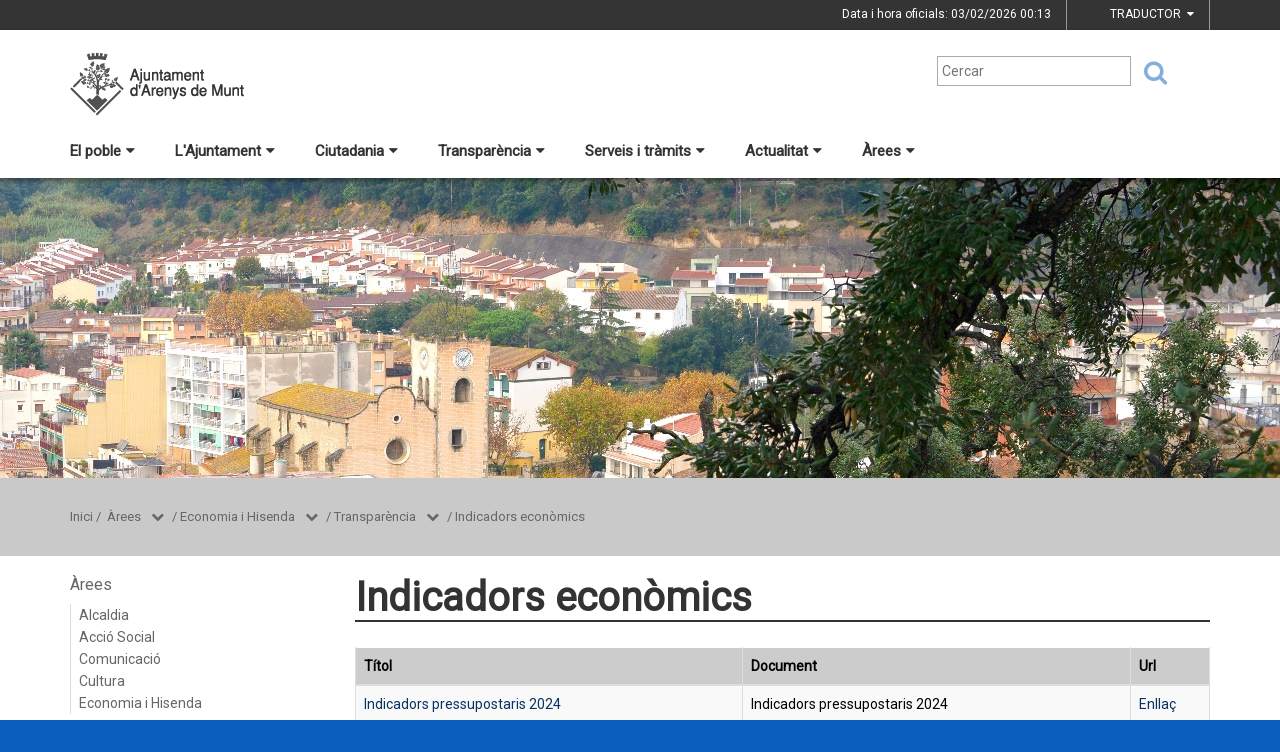

--- FILE ---
content_type: text/html;charset=utf-8
request_url: https://arenysdemunt.cat/arees/economia-i-hisenda/571-transparencia/indicadors-economics
body_size: 22802
content:
<!DOCTYPE html>
<html lang="ca">
<head>
<link href='https://fonts.googleapis.com/css?family=Open+Sans:400italic,400,300,600,700,800' rel='stylesheet' type='text/css' />
<link href='https://fonts.googleapis.com/css?family=Roboto+Slab:300,700,400' rel='stylesheet' type='text/css'>
<link href="https://fonts.googleapis.com/css?family=Source+Sans+Pro" rel="stylesheet" type='text/css'>
<link href="https://fonts.googleapis.com/css?family=Lato|Roboto" rel="stylesheet">


<title>Ajuntament d'Arenys de Munt/Indicadors econ&ograve;mics</title>
<meta name="Title" content="Ajuntament d'Arenys de Munt/Indicadors econ&ograve;mics"/>
<meta name="DC.Title" content="Ajuntament d'Arenys de Munt/Indicadors econ&ograve;mics"/>
<meta name="Description" content="Descripció de la plana"/>
<meta name="DC.Description" content="Descripció de la plana"/>
<meta name="Keywords" content="{$info_pagina->metatags.keywords|js_string}"/>
<meta name="DC.Keywords" content="{$info_pagina->metatags.keywords|js_string}"/>
<meta name="Robot" content="Index,Follow"/>
<meta name="robots" content="all"/>
<meta name="Author" content="{$metatags_author}"/>
<meta name="Copyright" content="{$metatags_copyright}"/>
<meta http-equiv="Content-Language" content="ca"/>
<meta http-equiv="Content-Type" content="text/html; charset=UTF-8"/>

<link rel="apple-touch-icon" sizes="57x57" href="/themes/arenysdemunt/favicon/apple-icon-57x57.png">
<link rel="apple-touch-icon" sizes="60x60" href="/themes/arenysdemunt/favicon/apple-icon-60x60.png">
<link rel="apple-touch-icon" sizes="72x72" href="/themes/arenysdemunt/favicon/apple-icon-72x72.png">
<link rel="apple-touch-icon" sizes="76x76" href="/themes/arenysdemunt/favicon/apple-icon-76x76.png">
<link rel="apple-touch-icon" sizes="114x114" href="/themes/arenysdemunt/favicon/apple-icon-114x114.png">
<link rel="apple-touch-icon" sizes="120x120" href="/themes/arenysdemunt/favicon/apple-icon-120x120.png">
<link rel="apple-touch-icon" sizes="144x144" href="/themes/arenysdemunt/favicon/apple-icon-144x144.png">
<link rel="apple-touch-icon" sizes="152x152" href="/themes/arenysdemunt/favicon/apple-icon-152x152.png">
<link rel="apple-touch-icon" sizes="180x180" href="/themes/arenysdemunt/favicon/apple-icon-180x180.png">
<link rel="icon" type="image/png" sizes="192x192"  href="/themes/arenysdemunt/favicon/android-icon-192x192.png">
<link rel="icon" type="image/png" sizes="32x32" href="/themes/arenysdemunt/favicon/favicon-32x32.png">
<link rel="icon" type="image/png" sizes="96x96" href="/themes/arenysdemunt/favicon/favicon-96x96.png">
<link rel="icon" type="image/png" sizes="16x16" href="/themes/arenysdemunt/favicon/favicon-16x16.png">
<link rel="manifest" href="/themes/arenysdemunt/favicon/manifest.json">
<meta name="msapplication-TileColor" content="#ffffff">
<meta name="msapplication-TileImage" content="/themes/arenysdemunt/favicon/ms-icon-144x144.png">
<meta name="theme-color" content="#ffffff">


<!---  Open Graph Meta Tags !-->
<meta property="og:title" content="Indicadors econ&ograve;mics"/>
<meta property="og:type" content="article"/>
<meta property="og:url" content="http://www.arenysdemunt.cat/index.php/arees/economia-i-hisenda/571-transparencia/indicadors-economics"/>
<meta property="og:image" content=""/>
<meta property="og:description" content="Descripció de la plana"/>
<meta property="og:site_name" content="Ajuntament d'Arenys de Munt"/>

        <!-- Twitter Card data -->
<meta name="twitter:card" content="summary_large_image">
<meta name="twitter:site" content="">
<meta name="twitter:title" content="">
<meta name="twitter:description" content="">
<meta name="twitter:image" content=""/>
<meta name="twitter:image:alt" content=""/>

<!---  URL canonica  !-->
<link rel="canonical" href="/>

<meta http-equiv="X-UA-Compatible" content="IE=edge">
<meta name="viewport" content="width=device-width, initial-scale=1">

<!---  Inclusions JS  -->
<script type="text/javascript" src="https://maps.googleapis.com/maps/api/js?key=AIzaSyDzMQfPcdyACxfYosZzQs43alxB8BKfkx8&v=3.exp"></script>
<script type="text/javascript" src="/estil2/vendor/jquery/dist/jquery.min.js"></script>
<script type="text/javascript" src="/estil2/vendor/jquery-ui/jquery-ui.min.js"></script>
<script type="text/javascript" src="/estil2/vendor/jquery-ui/ui/i18n/datepicker-ca.js"></script>
<script type="text/javascript" src="/estil2/vendor/bootstrap/dist/js/bootstrap.min.js"></script>
<script type="text/javascript" src="/estil2/js/validacions.js"></script>
<script type="text/javascript" src="/estil2/vendor/fancybox/source/jquery.fancybox.js"></script>
<script type="text/javascript" src="/estil2/vendor/fancybox/source/helpers/jquery.fancybox-media.js"></script>
<script type="text/javascript" src="/estil2/vendor/jquery.cookie/jquery.cookie.js"></script>
<script type="text/javascript" src="/estil2/vendor/cookieCuttr/jquery.cookiecuttr.js"></script>
<script type="text/javascript" src="/estil2/vendor/bxslider-4/dist/jquery.bxslider.min.js"></script>
<script type="text/javascript" src="/estil2/vendor/gmaps/gmaps.min.js"></script>
<script type="text/javascript" src='https://www.google.com/recaptcha/api.js'></script>
<script type="text/javascript" src="/estil2/vendor/justifiedGallery/dist/js/jquery.justifiedGallery.js"></script>
<!-- <script src="https://unpkg.com/masonry-layout@4/dist/masonry.pkgd.min.js"></script>-->
<script src="https://unpkg.com/imagesloaded@4/imagesloaded.pkgd.min.js"></script>
<script src="https://cdnjs.cloudflare.com/ajax/libs/moment.js/2.22.2/moment.min.js"></script>
<script src="https://cdnjs.cloudflare.com/ajax/libs/moment.js/2.22.2/locale/ca.js"></script>
<!-- <script src="https://unpkg.com/leaflet@1.0.3/dist/leaflet.js" integrity="sha512-A7vV8IFfih/D732iSSKi20u/ooOfj/AGehOKq0f4vLT1Zr2Y+RX7C+w8A1gaSasGtRUZpF/NZgzSAu4/Gc41Lg=="   crossorigin=""></script> -->
<script type="text/javascript" src="/estil2/js/common-web.js"></script>

<!---  Inclusions CSS  -->
<link type="text/css"  rel="stylesheet" href="/estil2/vendor/bootstrap/dist/css/bootstrap.min.css"/>
<link type="text/css"  rel="stylesheet" href="/estil2/vendor/fancybox/source/jquery.fancybox.css"/>
<link type="text/css"  rel="stylesheet" href="/estil2/vendor/fancybox/source/helpers/jquery.fancybox-buttons.css"/>
<link type="text/css"  rel="stylesheet" href="/estil2/vendor/fancybox/source/helpers/jquery.fancybox-thumbs.css"/>
<link type="text/css"  rel="stylesheet" href="/estil2/vendor/jquery-ui/themes/base/jquery-ui.min.css"/>
<link type="text/css"  rel="stylesheet" href="/estil2/vendor/font-awesome/css/font-awesome.min.css"/>
<link type="text/css"  rel="stylesheet" href="/estil2/vendor/justifiedGallery/dist/css/justifiedGallery.min.css"/>
<link type="text/css"  rel="stylesheet" href="/estil2/vendor/bxslider-4/dist/jquery.bxslider.min.css" />
<!-- <link rel="stylesheet" href="https://unpkg.com/leaflet@1.0.3/dist/leaflet.css"   integrity="sha512-07I2e+7D8p6he1SIM+1twR5TIrhUQn9+I6yjqD53JQjFiMf8EtC93ty0/5vJTZGF8aAocvHYNEDJajGdNx1IsQ==" crossorigin=""/> -->
<link type="text/css"  rel="stylesheet" href="/themes/arenysdemunt/styles/styles/estils.min.css"/>

<script type="text/javascript">
    $(document).ready(function () {
        $.cookieCuttr({
            cookieMessage: 'Aquest lloc web fa servir cookies pròpies i de tercers per facilitar-te una experiència de navegació òptima i recollir informació anònima per millorar i adaptar-nos a les teves preferències i pautes de navegació. Navegar sense acceptar les cookies limitarà la visibilitat i funcions del web. <a href="/avis-legal">Més informació</a>.',
            cookieAcceptButtonText: "Acceptar Cookies",
            cookieAnalytics: false
        });
    });
</script>
        <script type="text/javascript">
            (function(i,s,o,g,r,a,m){i['GoogleAnalyticsObject']=r;i[r]=i[r]||function(){
                        (i[r].q=i[r].q||[]).push(arguments)},i[r].l=1*new Date();a=s.createElement(o),
                    m=s.getElementsByTagName(o)[0];a.async=1;a.src=g;m.parentNode.insertBefore(a,m)
            })(window,document,'script','//www.google-analytics.com/analytics.js','ga');

            ga('create', 'UA-2049804-7', 'auto');
            ga('set', 'anonymizeIp', true);
            ga('send', 'pageview');
        </script>
        <!-- Global site tag (gtag.js) - Google Analytics -->
        <script async src="https://www.googletagmanager.com/gtag/js?id=UA-2049804-7"></script>
        <script>
        window.dataLayer = window.dataLayer || [];
        function gtag(){dataLayer.push(arguments);}
        gtag('js', new Date());

        gtag('config', 'UA-2049804-7');
        </script>
            <!-- Google tag (gtag.js) -->
            <script async src="https://www.googletagmanager.com/gtag/js?id=G-LHBYR1H8B9"></script>
            <script>
            window.dataLayer = window.dataLayer || [];
            function gtag(){dataLayer.push(arguments);}
            gtag('js', new Date());
            gtag('config', 'G-LHBYR1H8B9');
            gtag('event', 'page_view', { 'send_to': 'G-LHBYR1H8B9' });
            </script>
<!-- <br />mostrarbarra=<br /> --><meta name="mostrarbarra" content="">
</head><body >
<div id="mostrarbarra"></div><img src='/media/repository/Portada.jpg' alt='' title='' id='img-cap'  role='presentation' />    
<header id="menu_clavat"   >
    <div class="hidden-md hidden-lg" id="cap_mobil" >
        <div class="container">
            <div class="row_int">
                <div class="col-sm-9 col-xs-9 alinea_esquerre " >
                    <a href="/">
                        <img src="/themes/arenysdemunt/images/logos/headermobile.png" title="Inici" alt="Inici" id="logo_mb" />
                    </a>
                </div>
                <div class=" col-sm-3 col-xs-3">
                    <div id="mostra_menu_tablet" >
                        <span class="nom_menu">Menú</span>
                        <div class="hamburguesa">
                            <span class="icon-bar"></span>
                            <span class="icon-bar"></span>
                            <span class="icon-bar"></span>
                        </div>
                    </div>
                    <div class="clear"></div>
                </div>
            </div>
            <div class="row_int">
            </div>
        </div>
    </div>
<nav id="menu_tablet_ext" class="hidden-lg hidden-md">
  <div class="container">
    <div class="row_int">
      <div id="menu_tablet" class="amagat">
        <div class="col-md-12">
          <ul class="tablet_n1">
<li><a class="n1_desplegable">El poble<i class="fa fa-caret-left marca_n1"></i></a><ul class="tablet_n2 amagat"><li><a href="/el-poble/el-municipi" title="El municipi" target="_self" class="nivell2">El municipi</a><ul class="tablet_n3 amagat"><li><a href="/el-poble/el-municipi/poblacio" title="Poblaci&oacute;" target="_self" class="nivell3">Poblaci&oacute;</a></li><li><a href="/el-poble/el-municipi/com-arribar-hi" title="Com arribar-hi?" target="_self" class="nivell3">Com arribar-hi?</a></li><li><a href="/el-poble/el-municipi/quatre-pinzellades" title="Quatre pinzellades" target="_self" class="nivell3">Quatre pinzellades</a></li><li><a href="/el-poble/el-municipi/agermanament-amb-feytiat" title="Agermanament amb Feytiat" target="_self" class="nivell3">Agermanament amb Feytiat</a></li><li><a href="/el-poble/el-municipi/historia-del-poble" title="Hist&ograve;ria del poble" target="_self" class="nivell3">Hist&ograve;ria del poble</a></li><li><a href="/el-poble/el-municipi/mapes-del-municipi" title="Mapes del municipi" target="_self" class="nivell3">Mapes del municipi</a></li><li><a href="/el-poble/el-municipi/marc-geografic" title="Marc geogr&agrave;fic" target="_self" class="nivell3">Marc geogr&agrave;fic</a></li><li><a href="/el-poble/el-municipi/plataforma-smart-city" title="Plataforma Smart City" target="_self" class="nivell3">Plataforma Smart City</a></li></ul></li><li><a href="/el-poble/dinteres" title="D'inter&egrave;s" target="_self" class="nivell2">D'inter&egrave;s</a><ul class="tablet_n3 amagat"><li><a href="/el-poble/dinteres/equipaments-municipals" title="Equipaments municipals" target="_self" class="nivell3">Equipaments municipals</a></li><li><a href="/el-poble/dinteres/serveis" title="Serveis" target="_self" class="nivell3">Serveis</a></li><li><a href="/el-poble/dinteres/horari-dautobusos" title="Horari d'autobusos" target="_self" class="nivell3">Horari d'autobusos</a></li><li><a href="/el-poble/dinteres/parroquia" title="Parr&ograve;quia" target="_self" class="nivell3">Parr&ograve;quia</a></li><li><a href="/el-poble/dinteres/farmacies" title="Farm&agrave;cies" target="_self" class="nivell3">Farm&agrave;cies</a></li><li><a href="/el-poble/dinteres/desfibrilladors" title="Desfibril&middot;ladors" target="_self" class="nivell3">Desfibril&middot;ladors</a></li><li><a href="/el-poble/dinteres/oficines-de-correus" title="Oficines de Correus" target="_self" class="nivell3">Oficines de Correus</a></li><li><a href="/el-poble/dinteres/telefons-dinteres" title="Tel&egrave;fons d'inter&egrave;s" target="_self" class="nivell3">Tel&egrave;fons d'inter&egrave;s</a></li></ul></li><li><a href="/el-poble/340-educacio" title="Educaci&oacute;" target="_self" class="nivell2">Educaci&oacute;</a></li><li><a href="/el-poble/349-entitats" title="Entitats" target="_self" class="nivell2">Entitats</a></li><li><a href="/el-poble/turisme" title="Turisme" target="_self" class="nivell2">Turisme</a><ul class="tablet_n3 amagat"><li><a href="/el-poble/turisme/que-fer" title="Qu&egrave; fer?" target="_self" class="nivell3">Qu&egrave; fer?</a></li><li><a href="/el-poble/turisme/on-menjar" title="On menjar?" target="_self" class="nivell3">On menjar?</a></li><li><a href="/el-poble/turisme/on-dormir" title="On dormir?" target="_self" class="nivell3">On dormir?</a></li><li><a href="/el-poble/turisme/llocs-dinteres" title="Llocs d'inter&egrave;s" target="_self" class="nivell3">Llocs d'inter&egrave;s</a></li><li><a href="/el-poble/turisme/festes-i-tradicions" title="Festes i tradicions" target="_self" class="nivell3">Festes i tradicions</a></li><li><a href="/el-poble/turisme/les-puntaires-i-les-puntes-de-coixi" title="Les puntaires i les puntes de coix&iacute;" target="_self" class="nivell3">Les puntaires i les puntes de coix&iacute;</a></li><li><a href="/el-poble/turisme/les-sardanes-al-poble" title="Les sardanes al poble" target="_self" class="nivell3">Les sardanes al poble</a></li><li><a href="/el-poble/turisme/la-marxa-popular-termes-darenys-de-munt" title="La Marxa Popular Termes d'Arenys de Munt" target="_self" class="nivell3">La Marxa Popular Termes d'Arenys de Munt</a></li><li><a href="/el-poble/turisme/can-jalpi-i-larbre-de-gernika" title="Can Jalp&iacute; i l'Arbre de Gernika" target="_self" class="nivell3">Can Jalp&iacute; i l'Arbre de Gernika</a></li><li><a href="/el-poble/turisme/colleccio-de-fauna-vertebrada-jordi-puigduvi" title="Col&middot;lecci&oacute; de fauna vertebrada Jordi Puigduv&iacute;" target="_self" class="nivell3">Col&middot;lecci&oacute; de fauna vertebrada Jordi Puigduv&iacute;</a></li></ul></li><li><a href="/el-poble/promocio-del-poble" title="Promoci&oacute; del poble" target="_self" class="nivell2">Promoci&oacute; del poble</a><ul class="tablet_n3 amagat"><li><a href="/el-poble/promocio-del-poble/llistat-dempreses-del-municipi" title="Llistat d'empreses del municipi" target="_self" class="nivell3">Llistat d'empreses del municipi</a></li></ul></li></ul></li><li><a class="n1_desplegable">L'Ajuntament<i class="fa fa-caret-left marca_n1"></i></a><ul class="tablet_n2 amagat"><li><a href="/lajuntament/lalcalde" title="L'alcalde" target="_self" class="nivell2">L'alcalde</a></li><li><a href="/lajuntament/897-agenda-de-lalcalde" title="Agenda de l'alcalde" target="_self" class="nivell2">Agenda de l'alcalde</a></li><li><a href="/lajuntament/898-demaneu-hora-a-lalcalde" title="Demaneu hora a l'alcalde" target="_self" class="nivell2">Demaneu hora a l'alcalde</a></li><li><a href="/lajuntament/el-ple-municipal" title="El Ple municipal" target="_self" class="nivell2">El Ple municipal</a><ul class="tablet_n3 amagat"><li><a href="/lajuntament/el-ple-municipal/codi-de-bon-govern-local" title="Codi de Bon Govern Local" target="_self" class="nivell3">Codi de Bon Govern Local</a></li><li><a href="/lajuntament/el-ple-municipal/organigrama-politic" title="Organigrama pol&iacute;tic" target="_self" class="nivell3">Organigrama pol&iacute;tic</a></li></ul></li><li><a href="/lajuntament/junta-de-govern-local" title="Junta de Govern Local" target="_self" class="nivell2">Junta de Govern Local</a></li><li><a href="/lajuntament/els-regidors" title="Els regidors" target="_self" class="nivell2">Els regidors</a></li><li><a href="/lajuntament/organitzacio-municipal" title="Organitzaci&oacute; municipal" target="_self" class="nivell2">Organitzaci&oacute; municipal</a></li><li><a href="/lajuntament/grups-municipals" title="Grups municipals" target="_self" class="nivell2">Grups municipals</a></li><li><a href="/lajuntament/407-consells-municipals" title="Consells municipals" target="_self" class="nivell2">Consells municipals</a><ul class="tablet_n3 amagat"><li><a href="/lajuntament/407-consells-municipals/consell-daccio-social" title="Consell d'Acci&oacute; Social" target="_self" class="nivell3">Consell d'Acci&oacute; Social</a></li><li><a href="/lajuntament/407-consells-municipals/414-consell-de-comunicacio" title="Consell de Comunicaci&oacute;" target="_self" class="nivell3">Consell de Comunicaci&oacute;</a></li><li><a href="/lajuntament/407-consells-municipals/413-consell-de-cultura" title="Consell de Cultura" target="_self" class="nivell3">Consell de Cultura</a></li><li><a href="/lajuntament/407-consells-municipals/consell-deconomia" title="Consell d'Economia" target="_self" class="nivell3">Consell d'Economia</a></li><li><a href="/lajuntament/407-consells-municipals/consell-deducacio" title="Consell d'Educaci&oacute;" target="_self" class="nivell3">Consell d'Educaci&oacute;</a></li><li><a href="/lajuntament/407-consells-municipals/consell-desports" title="Consell d'Esports" target="_self" class="nivell3">Consell d'Esports</a></li><li><a href="/lajuntament/407-consells-municipals/930-consell-de-la-gent-gran" title="Consell de la Gent Gran" target="_self" class="nivell3">Consell de la Gent Gran</a></li><li><a href="/lajuntament/407-consells-municipals/consell-de-medi-ambient" title="Consell de Medi Ambient" target="_self" class="nivell3">Consell de Medi Ambient</a></li><li><a href="/lajuntament/407-consells-municipals/consell-del-poble" title="Consell del Poble" target="_self" class="nivell3">Consell del Poble</a></li><li><a href="/lajuntament/407-consells-municipals/consell-durbanisme" title="Consell d'Urbanisme" target="_self" class="nivell3">Consell d'Urbanisme</a></li></ul></li><li><a href="/lajuntament/brigades-municipals" title="Brigades municipals" target="_self" class="nivell2">Brigades municipals</a></li><li><a href="/lajuntament/cita-amb-carrec-electe-o-tecnic-municipal" title="Cita amb c&agrave;rrec electe o t&egrave;cnic municipal" target="_self" class="nivell2">Cita amb c&agrave;rrec electe o t&egrave;cnic municipal</a></li><li><a href="/lajuntament/convocatories-dofertes-municipals" title="Convocat&ograve;ries d'ofertes municipals" target="_self" class="nivell2">Convocat&ograve;ries d'ofertes municipals</a></li><li><a href="/lajuntament/propostes-queixes-i-suggeriments" title="Propostes, queixes i suggeriments" target="_self" class="nivell2">Propostes, queixes i suggeriments</a></li><li><a href="/lajuntament/pressupostos-participatius" title="Pressupostos participatius" target="_self" class="nivell2">Pressupostos participatius</a></li><li><a href="/lajuntament/pressupost-participatiu-jove" title="Pressupost Participatiu Jove" target="_self" class="nivell2">Pressupost Participatiu Jove</a></li><li><a href="/lajuntament/consulteu-el-pam" title="Consulteu el PAM" target="_self" class="nivell2">Consulteu el PAM</a><ul class="tablet_n3 amagat"><li><a href="/lajuntament/consulteu-el-pam/retiment-de-comptes" title="Retiment de comptes" target="_self" class="nivell3">Retiment de comptes</a></li></ul></li><li><a href="/lajuntament/resolucions-judicials" title="Resolucions judicials" target="_self" class="nivell2">Resolucions judicials</a></li><li><a href="/lajuntament/empleats-municipals" title="Empleats municipals" target="_self" class="nivell2">Empleats municipals</a></li></ul></li><li><a class="n1_desplegable">Ciutadania<i class="fa fa-caret-left marca_n1"></i></a><ul class="tablet_n2 amagat"><li><a href="/ciutadania/oficina-datencio-a-la-vila" title="Oficina d'Atenci&oacute; a la Vila" target="_self" class="nivell2">Oficina d'Atenci&oacute; a la Vila</a></li><li><a href="/ciutadania/servei-local-docupacio" title="Servei Local d'Ocupaci&oacute;" target="_self" class="nivell2">Servei Local d'Ocupaci&oacute;</a><ul class="tablet_n3 amagat"><li><a href="/ciutadania/servei-local-docupacio/estic-buscant-feina" title="Estic buscant feina" target="_self" class="nivell3">Estic buscant feina</a></li><li><a href="/ciutadania/servei-local-docupacio/estic-buscant-formacio" title="Estic buscant formaci&oacute;" target="_self" class="nivell3">Estic buscant formaci&oacute;</a></li><li><a href="/ciutadania/servei-local-docupacio/necessito-orientacio" title="Necessito orientaci&oacute;" target="_self" class="nivell3">Necessito orientaci&oacute;</a></li></ul></li><li><a href="/ciutadania/737-entitats" title="Entitats" target="_self" class="nivell2">Entitats</a></li><li><a href="/ciutadania/423-jutjat-de-pau" title="Jutjat de Pau" target="_self" class="nivell2">Jutjat de Pau</a></li><li><a href="/ciutadania/informacio-al-consumidor" title="Informaci&oacute; al consumidor" target="_self" class="nivell2">Informaci&oacute; al consumidor</a></li><li><a href="/ciutadania/registre-civil" title="Registre Civil" target="_self" class="nivell2">Registre Civil</a></li><li><a href="/ciutadania/espai-jove" title="Espai Jove" target="_self" class="nivell2">Espai Jove</a></li><li><a href="/ciutadania/benestar-animal" title="Benestar Animal" target="_self" class="nivell2">Benestar Animal</a></li><li><a href="/ciutadania/projecte-radars" title="Projecte Radars" target="_self" class="nivell2">Projecte Radars</a></li><li><a href="/ciutadania/cicle-de-passejades-per-a-la-gent-gran" title="Cicle de passejades per a la gent gran" target="_self" class="nivell2">Cicle de passejades per a la gent gran</a></li></ul></li><li><a class="n1_desplegable">Transpar&egrave;ncia<i class="fa fa-caret-left marca_n1"></i></a><ul class="tablet_n2 amagat"><li><a href="/transparencia/area-de-transparencia" title="&Agrave;rea de transpar&egrave;ncia" target="_self" class="nivell2">&Agrave;rea de transpar&egrave;ncia</a><ul class="tablet_n3 amagat"><li><a href="/transparencia/area-de-transparencia/informacio-institucional-i-organitzativa" title="Informaci&oacute; institucional i organitzativa" target="_self" class="nivell3">Informaci&oacute; institucional i organitzativa</a></li><li><a href="/transparencia/area-de-transparencia/gestio-economica" title="Gesti&oacute; econ&ograve;mica" target="_self" class="nivell3">Gesti&oacute; econ&ograve;mica</a></li><li><a href="/transparencia/area-de-transparencia/accio-de-govern-i-normativa" title="Acci&oacute; de govern i normativa" target="_self" class="nivell3">Acci&oacute; de govern i normativa</a></li><li><a href="/transparencia/area-de-transparencia/contractes-convenis-i-subvencions" title="Contractes, convenis i subvencions" target="_self" class="nivell3">Contractes, convenis i subvencions</a></li></ul></li><li><a href="/transparencia/calendari-despais" title="Calendari d'espais" target="_self" class="nivell2">Calendari d'espais</a></li><li><a href="/transparencia/infoparticipa" title="Infoparticipa" target="_self" class="nivell2">Infoparticipa</a></li><li><a href="/transparencia/informacio-oficial" title="Informaci&oacute; oficial" target="_self" class="nivell2">Informaci&oacute; oficial</a><ul class="tablet_n3 amagat"><li><a href="/transparencia/informacio-oficial/dies-inhabils" title="Dies inh&agrave;bils" target="_self" class="nivell3">Dies inh&agrave;bils</a></li><li><a href="/transparencia/informacio-oficial/dietes-dels-regidors" title="Dietes dels regidors" target="_self" class="nivell3">Dietes dels regidors</a></li><li><a href="/transparencia/informacio-oficial/expedients-sancionadors" title="Expedients sancionadors" target="_self" class="nivell3">Expedients sancionadors</a></li><li><a href="/transparencia/informacio-oficial/informacio-de-proteccio-de-dades" title="Informaci&oacute; de protecci&oacute; de dades" target="_self" class="nivell3">Informaci&oacute; de protecci&oacute; de dades</a></li><li><a href="/transparencia/informacio-oficial/juntes-de-govern-local" title="Juntes de Govern Local" target="_self" class="nivell3">Juntes de Govern Local</a></li><li><a href="/transparencia/informacio-oficial/ordenances-fiscals" title="Ordenances fiscals" target="_self" class="nivell3">Ordenances fiscals</a></li><li><a href="/transparencia/informacio-oficial/ordenances-generals" title="Ordenances generals" target="_self" class="nivell3">Ordenances generals</a></li><li><a href="/transparencia/informacio-oficial/ordenances-prestacions-patrimonials-publiques" title="Ordenances prestacions patrimonials p&uacute;bliques" target="_self" class="nivell3">Ordenances prestacions patrimonials p&uacute;bliques</a></li><li><a href="/transparencia/informacio-oficial/organigrama-de-lajuntament" title="Organigrama de l'Ajuntament" target="_self" class="nivell3">Organigrama de l'Ajuntament</a></li><li><a href="/transparencia/informacio-oficial/plens-municipals" title="Plens municipals" target="_self" class="nivell3">Plens municipals</a></li><li><a href="/transparencia/informacio-oficial/pressupost-municipal" title="Pressupost municipal" target="_self" class="nivell3">Pressupost municipal</a></li><li><a href="/transparencia/informacio-oficial/443-propostes-queixes-i-suggeriments" title="Propostes, queixes i suggeriments" target="_self" class="nivell3">Propostes, queixes i suggeriments</a></li><li><a href="/transparencia/informacio-oficial/subvencions" title="Subvencions" target="_self" class="nivell3">Subvencions</a></li><li><a href="/transparencia/informacio-oficial/tauler-danuncis" title="Tauler d'anuncis" target="_self" class="nivell3">Tauler d'anuncis</a></li></ul></li><li><a href="/transparencia/portal-govern-obert" title="Portal Govern Obert" target="_self" class="nivell2">Portal Govern Obert</a></li><li><a href="/transparencia/834-carta-de-serveis" title="Carta de serveis" target="_self" class="nivell2">Carta de serveis</a></li><li><a href="/transparencia/dret-dacces-a-la-informacio-publica" title="Dret d'acc&eacute;s a la informaci&oacute; p&uacute;blica" target="_self" class="nivell2">Dret d'acc&eacute;s a la informaci&oacute; p&uacute;blica</a></li><li><a href="/transparencia/dades-obertes" title="Dades obertes" target="_self" class="nivell2">Dades obertes</a></li><li><a href="/transparencia/907-participacio" title="Participaci&oacute;" target="_self" class="nivell2">Participaci&oacute;</a></li></ul></li><li><a class="n1_desplegable">Serveis i tr&agrave;mits<i class="fa fa-caret-left marca_n1"></i></a><ul class="tablet_n2 amagat"><li><a href="/serveis-i-tramits/tots-els-tramits" title="Tots els tr&agrave;mits" target="_self" class="nivell2">Tots els tr&agrave;mits</a></li><li><a href="/serveis-i-tramits/instancia-generica" title="Inst&agrave;ncia gen&egrave;rica" target="_self" class="nivell2">Inst&agrave;ncia gen&egrave;rica</a></li><li><a href="/serveis-i-tramits/carpeta-ciutadana" title="Carpeta ciutadana" target="_self" class="nivell2">Carpeta ciutadana</a></li><li><a href="/serveis-i-tramits/el-meu-espai-mygov" title="El meu espai (MyGov)" target="_self" class="nivell2">El meu espai (MyGov)</a></li><li><a href="/serveis-i-tramits/cataleg-de-serveis" title="Cat&agrave;leg de serveis" target="_self" class="nivell2">Cat&agrave;leg de serveis</a></li><li><a href="/serveis-i-tramits/906-carta-de-serveis" title="Carta de serveis" target="_self" class="nivell2">Carta de serveis</a></li><li><a href="/serveis-i-tramits/certificats-electronics" title="Certificats electr&ograve;nics" target="_self" class="nivell2">Certificats electr&ograve;nics</a></li><li><a href="/serveis-i-tramits/factura-electronica" title="Factura electr&ograve;nica" target="_self" class="nivell2">Factura electr&ograve;nica</a></li><li><a href="/serveis-i-tramits/notificacio-electronica" title="Notificaci&oacute; electr&ograve;nica" target="_self" class="nivell2">Notificaci&oacute; electr&ograve;nica</a></li><li><a href="/serveis-i-tramits/peticio-de-lidentificador-digital" title="Petici&oacute; de l'identificador digital" target="_self" class="nivell2">Petici&oacute; de l'identificador digital</a></li><li><a href="/serveis-i-tramits/467-propostes-queixes-i-suggeriments" title="Propostes, queixes i suggeriments" target="_self" class="nivell2">Propostes, queixes i suggeriments</a></li><li><a href="/serveis-i-tramits/979-subvencions" title="Subvencions" target="_self" class="nivell2">Subvencions</a></li><li><a href="/serveis-i-tramits/validacio-de-documents-electronics" title="Validaci&oacute; de documents electr&ograve;nics" target="_self" class="nivell2">Validaci&oacute; de documents electr&ograve;nics</a></li><li><a href="/serveis-i-tramits/463-tauler-danuncis" title="Tauler d'anuncis" target="_self" class="nivell2">Tauler d'anuncis</a></li></ul></li><li><a class="n1_desplegable">Actualitat<i class="fa fa-caret-left marca_n1"></i></a><ul class="tablet_n2 amagat"><li><a href="/actualitat/noticies" title="Not&iacute;cies" target="_self" class="nivell2">Not&iacute;cies</a></li><li><a href="/actualitat/agenda" title="Agenda" target="_self" class="nivell2">Agenda</a></li><li><a href="/actualitat/hemeroteca" title="Hemeroteca" target="_self" class="nivell2">Hemeroteca</a></li><li><a href="/actualitat/comunicacio" title="Comunicaci&oacute;" target="_self" class="nivell2">Comunicaci&oacute;</a><ul class="tablet_n3 amagat"><li><a href="/actualitat/comunicacio/croniques-del-ple" title="Cr&ograve;niques del Ple" target="_self" class="nivell3">Cr&ograve;niques del Ple</a></li></ul></li><li><a href="/actualitat/els-nostres-mitjans" title="Els nostres mitjans" target="_self" class="nivell2">Els nostres mitjans</a><ul class="tablet_n3 amagat"><li><a href="/actualitat/els-nostres-mitjans/radio-arenys-de-munt" title="R&agrave;dio Arenys de Munt" target="_self" class="nivell3">R&agrave;dio Arenys de Munt</a></li><li><a href="/actualitat/els-nostres-mitjans/amuntv" title="AmunTV" target="_self" class="nivell3">AmunTV</a></li><li><a href="/actualitat/els-nostres-mitjans/lajuntament-informa" title="L'Ajuntament Informa" target="_self" class="nivell3">L'Ajuntament Informa</a></li><li><a href="/actualitat/els-nostres-mitjans/amunt-arenys" title="Amunt Arenys" target="_self" class="nivell3">Amunt Arenys</a></li><li><a href="/actualitat/els-nostres-mitjans/481-butlleti-deducacio" title="Butllet&iacute; d'Educaci&oacute;" target="_self" class="nivell3">Butllet&iacute; d'Educaci&oacute;</a></li></ul></li><li><a href="/actualitat/espai-empresa" title="Espai Empresa" target="_self" class="nivell2">Espai Empresa</a></li><li><a href="/actualitat/alta-a-les-notes-de-premsa" title="Alta a les notes de premsa" target="_self" class="nivell2">Alta a les notes de premsa</a></li><li><a href="/actualitat/xarxes-socials" title="Xarxes socials" target="_self" class="nivell2">Xarxes socials</a><ul class="tablet_n3 amagat"><li><a href="/actualitat/xarxes-socials/477-facebook" title="Facebook" target="_self" class="nivell3">Facebook</a></li><li><a href="/actualitat/xarxes-socials/478-twitter" title="Twitter" target="_self" class="nivell3">Twitter</a></li><li><a href="/actualitat/xarxes-socials/instagram" title="Instagram" target="_self" class="nivell3">Instagram</a></li><li><a href="/actualitat/xarxes-socials/youtube" title="YouTube" target="_self" class="nivell3">YouTube</a></li></ul></li><li><a href="/actualitat/campanyes-publicitaries-institucionals" title="Campanyes publicit&agrave;ries institucionals" target="_self" class="nivell2">Campanyes publicit&agrave;ries institucionals</a></li></ul></li><li><a class="n1_desplegable">&Agrave;rees<i class="fa fa-caret-left marca_n1"></i></a><ul class="tablet_n2 amagat"><li><a href="/arees/alcaldia" title="Alcaldia" target="_self" class="nivell2">Alcaldia</a><ul class="tablet_n3 amagat"><li><a href="/arees/alcaldia/qui-som" title="Qui som?" target="_self" class="nivell3">Qui som?</a></li><li><a href="/arees/alcaldia/agenda-de-lalcalde" title="Agenda de l'alcalde" target="_self" class="nivell3">Agenda de l'alcalde</a></li><li><a href="/arees/alcaldia/demaneu-hora-a-lalcalde" title="Demaneu hora a l'alcalde" target="_self" class="nivell3">Demaneu hora a l'alcalde</a></li><li><a href="/arees/alcaldia/lalcalde-tescolta" title=""L'alcalde t'escolta"" target="_self" class="nivell3">"L'alcalde t'escolta"</a></li><li><a href="/arees/alcaldia/secretaria-municipal" title="Secretaria Municipal" target="_self" class="nivell3">Secretaria Municipal</a></li><li><a href="/arees/alcaldia/recursos-humans" title="Recursos Humans" target="_self" class="nivell3">Recursos Humans</a></li><li><a href="/arees/alcaldia/transparencia-alcaldia" title="Transpar&egrave;ncia - Alcaldia" target="_self" class="nivell3">Transpar&egrave;ncia - Alcaldia</a></li></ul></li><li><a href="/arees/accio-social" title="Acci&oacute; Social" target="_self" class="nivell2">Acci&oacute; Social</a><ul class="tablet_n3 amagat"><li><a href="/arees/accio-social/546-consell-daccio-social" title="Consell d'Acci&oacute; Social" target="_self" class="nivell3">Consell d'Acci&oacute; Social</a></li><li><a href="/arees/accio-social/ajuts-tramits-i-gestions" title="Ajuts, tr&agrave;mits i gestions" target="_self" class="nivell3">Ajuts, tr&agrave;mits i gestions</a></li><li><a href="/arees/accio-social/altres-capacitats" title="Altres capacitats" target="_self" class="nivell3">Altres capacitats</a></li><li><a href="/arees/accio-social/autonomia-personal-i-dependencia" title="Autonomia personal i depend&egrave;ncia" target="_self" class="nivell3">Autonomia personal i depend&egrave;ncia</a></li><li><a href="/arees/accio-social/carta-de-serveis" title="Carta de serveis" target="_self" class="nivell3">Carta de serveis</a></li><li><a href="/arees/accio-social/cooperacio" title="Cooperaci&oacute;" target="_self" class="nivell3">Cooperaci&oacute;</a></li><li><a href="/arees/accio-social/549-estrangeria" title="Estrangeria" target="_self" class="nivell3">Estrangeria</a></li><li><a href="/arees/accio-social/familia" title="Fam&iacute;lia" target="_self" class="nivell3">Fam&iacute;lia</a></li><li><a href="/arees/accio-social/524-gent-gran" title="Gent Gran" target="_self" class="nivell3">Gent Gran</a></li><li><a href="/arees/accio-social/525-habitatge" title="Habitatge" target="_self" class="nivell3">Habitatge</a></li><li><a href="/arees/accio-social/igualtat-de-genere" title="Igualtat de G&egrave;nere" target="_self" class="nivell3">Igualtat de G&egrave;nere</a></li><li><a href="/arees/accio-social/infancia-i-adolescencia" title="Inf&agrave;ncia i adolesc&egrave;ncia" target="_self" class="nivell3">Inf&agrave;ncia i adolesc&egrave;ncia</a></li><li><a href="/arees/accio-social/projectes-comunitaris" title="Projectes comunitaris" target="_self" class="nivell3">Projectes comunitaris</a></li><li><a href="/arees/accio-social/552-projecte-radars" title="Projecte Radars" target="_self" class="nivell3">Projecte Radars</a></li><li><a href="/arees/accio-social/renda-activa-dinsercio" title="Renda activa d'inserci&oacute;" target="_self" class="nivell3">Renda activa d'inserci&oacute;</a></li><li><a href="/arees/accio-social/subvencions-daccio-social" title="Subvencions d'Acci&oacute; Social" target="_self" class="nivell3">Subvencions d'Acci&oacute; Social</a></li><li><a href="/arees/accio-social/556-transparencia" title="Transpar&egrave;ncia" target="_self" class="nivell3">Transpar&egrave;ncia</a></li></ul></li><li><a href="/arees/501-comunicacio" title="Comunicaci&oacute;" target="_self" class="nivell2">Comunicaci&oacute;</a><ul class="tablet_n3 amagat"><li><a href="/arees/501-comunicacio/557-actualitat" title="Actualitat" target="_self" class="nivell3">Actualitat</a></li><li><a href="/arees/501-comunicacio/558-agenda" title="Agenda" target="_self" class="nivell3">Agenda</a></li><li><a href="/arees/501-comunicacio/562-amunt-arenys" title="Amunt Arenys" target="_self" class="nivell3">Amunt Arenys</a></li><li><a href="/arees/501-comunicacio/561-lajuntament-informa" title="L'Ajuntament Informa" target="_self" class="nivell3">L'Ajuntament Informa</a></li><li><a href="/arees/501-comunicacio/consell-de-comunicacio" title="Consell de Comunicaci&oacute;" target="_self" class="nivell3">Consell de Comunicaci&oacute;</a></li><li><a href="/arees/501-comunicacio/563-radio-arenys-de-munt" title="R&agrave;dio Arenys de Munt" target="_self" class="nivell3">R&agrave;dio Arenys de Munt</a></li><li><a href="/arees/501-comunicacio/notes-de-premsa-al-teu-correu" title="Notes de premsa al teu correu" target="_self" class="nivell3">Notes de premsa al teu correu</a></li><li><a href="/arees/501-comunicacio/564-transparencia" title="Transpar&egrave;ncia" target="_self" class="nivell3">Transpar&egrave;ncia</a></li></ul></li><li><a href="/arees/cultura" title="Cultura" target="_self" class="nivell2">Cultura</a><ul class="tablet_n3 amagat"><li><a href="/arees/cultura/espais-i-equipaments" title="Espais i equipaments" target="_self" class="nivell3">Espais i equipaments</a></li><li><a href="/arees/cultura/consell-de-cultura" title="Consell de Cultura" target="_self" class="nivell3">Consell de Cultura</a></li><li><a href="/arees/cultura/comissio-de-la-memoria-historica" title="Comissi&oacute; de la Mem&ograve;ria Hist&ograve;rica" target="_self" class="nivell3">Comissi&oacute; de la Mem&ograve;ria Hist&ograve;rica</a></li><li><a href="/arees/cultura/comissio-del-nomenclator" title="Comissi&oacute; del Nomencl&agrave;tor" target="_self" class="nivell3">Comissi&oacute; del Nomencl&agrave;tor</a></li><li><a href="/arees/cultura/subvencions-de-cultura-" title="Subvencions de Cultura " target="_self" class="nivell3">Subvencions de Cultura </a></li><li><a href="/arees/cultura/activitats-artistiques" title="Activitats art&iacute;stiques" target="_self" class="nivell3">Activitats art&iacute;stiques</a></li><li><a href="/arees/cultura/ruta-domenec-perramon" title="Ruta Dom&egrave;nec Perramon" target="_self" class="nivell3">Ruta Dom&egrave;nec Perramon</a></li><li><a href="/arees/cultura/ruta-de-la-guerra-de-1936-a-1939" title="Ruta de la Guerra de 1936 a 1939" target="_self" class="nivell3">Ruta de la Guerra de 1936 a 1939</a></li><li><a href="/arees/cultura/1000-agermanament-amb-feytiat" title="Agermanament amb Feytiat" target="_self" class="nivell3">Agermanament amb Feytiat</a></li><li><a href="/arees/cultura/844-publicacions" title="Publicacions" target="_self" class="nivell3">Publicacions</a></li><li><a href="/arees/cultura/exposicions" title="Exposicions" target="_self" class="nivell3">Exposicions</a></li><li><a href="/arees/cultura/fira-de-sant-jordi" title="Fira de Sant Jordi" target="_self" class="nivell3">Fira de Sant Jordi</a></li><li><a href="/arees/cultura/campanya-visc-en-catala" title="Campanya "Visc en catal&agrave;"" target="_self" class="nivell3">Campanya "Visc en catal&agrave;"</a></li></ul></li><li><a href="/arees/economia-i-hisenda" title="Economia i Hisenda" target="_self" class="nivell2">Economia i Hisenda</a><ul class="tablet_n3 amagat"><li><a href="/arees/economia-i-hisenda/572-consell-deconomia" title="Consell d'Economia" target="_self" class="nivell3">Consell d'Economia</a></li><li><a href="/arees/economia-i-hisenda/intervencio" title="Intervenci&oacute;" target="_self" class="nivell3">Intervenci&oacute;</a></li><li><a href="/arees/economia-i-hisenda/pagaments" title="Pagaments" target="_self" class="nivell3">Pagaments</a></li><li><a href="/arees/economia-i-hisenda/pressupostos-municipals" title="Pressupostos municipals" target="_self" class="nivell3">Pressupostos municipals</a></li><li><a href="/arees/economia-i-hisenda/pressupost-participatiu-2019" title="Pressupost Participatiu 2019" target="_self" class="nivell3">Pressupost Participatiu 2019</a></li><li><a href="/arees/economia-i-hisenda/579-pressupost-participatiu-jove" title="Pressupost Participatiu Jove" target="_self" class="nivell3">Pressupost Participatiu Jove</a></li><li><a href="/arees/economia-i-hisenda/subvencions-deconomia-i-hisenda" title="Subvencions d'Economia i Hisenda" target="_self" class="nivell3">Subvencions d'Economia i Hisenda</a></li><li><a href="/arees/economia-i-hisenda/571-transparencia" title="Transpar&egrave;ncia" target="_self" class="nivell3">Transpar&egrave;ncia</a></li><li><a href="/arees/economia-i-hisenda/oficina-antifrau-de-catalunya" title="Oficina Antifrau de Catalunya" target="_self" class="nivell3">Oficina Antifrau de Catalunya</a></li><li><a href="/arees/economia-i-hisenda/973-ordenances-fiscals" title="Ordenances fiscals" target="_self" class="nivell3">Ordenances fiscals</a></li></ul></li><li><a href="/arees/504-educacio" title="Educaci&oacute;" target="_self" class="nivell2">Educaci&oacute;</a><ul class="tablet_n3 amagat"><li><a href="/arees/504-educacio/centres-educatius" title="Centres educatius" target="_self" class="nivell3">Centres educatius</a></li><li><a href="/arees/504-educacio/aules-educatives" title="Aules educatives" target="_self" class="nivell3">Aules educatives</a></li><li><a href="/arees/504-educacio/578-consell-deducacio" title="Consell d'Educaci&oacute;" target="_self" class="nivell3">Consell d'Educaci&oacute;</a></li><li><a href="/arees/504-educacio/alianca-educacio-360" title="Alian&ccedil;a Educaci&oacute; 360" target="_self" class="nivell3">Alian&ccedil;a Educaci&oacute; 360</a></li><li><a href="/arees/504-educacio/inscripcio-o-baixa-a-cursos-activitats-tallers-i-casals" title="Inscripci&oacute; o baixa a cursos, activitats, tallers i casals" target="_self" class="nivell3">Inscripci&oacute; o baixa a cursos, activitats, tallers i casals</a></li><li><a href="/arees/504-educacio/butlleti-deducacio" title="Butllet&iacute; d'Educaci&oacute;" target="_self" class="nivell3">Butllet&iacute; d'Educaci&oacute;</a></li><li><a href="/arees/504-educacio/casals-de-lleure" title="Casals de lleure" target="_self" class="nivell3">Casals de lleure</a></li><li><a href="/arees/504-educacio/587-subvencions-de-cultura-i-educacio" title="Subvencions de Cultura i Educaci&oacute;" target="_self" class="nivell3">Subvencions de Cultura i Educaci&oacute;</a></li><li><a href="/arees/504-educacio/voluntariat-per-la-llengua" title="Voluntariat per la Llengua" target="_self" class="nivell3">Voluntariat per la Llengua</a></li><li><a href="/arees/504-educacio/campanya-per-la-llengua" title="Campanya per la Llengua" target="_self" class="nivell3">Campanya per la Llengua</a></li></ul></li><li><a href="/arees/502-espai-public" title="Espai P&uacute;blic" target="_self" class="nivell2">Espai P&uacute;blic</a><ul class="tablet_n3 amagat"><li><a href="/arees/502-espai-public/projecte-panagall" title="Avantprojecte d'ordenaci&oacute; de l'Avinguda Panagall" target="_self" class="nivell3">Avantprojecte d'ordenaci&oacute; de l'Avinguda Panagall</a></li><li><a href="/arees/502-espai-public/projecte-carrer-flors" title="Avantprojecte d'ordenaci&oacute; del Carrer de les Flors" target="_self" class="nivell3">Avantprojecte d'ordenaci&oacute; del Carrer de les Flors</a></li><li><a href="/arees/502-espai-public/brigada-dobres-i-serveis" title="Brigada d'obres i serveis" target="_self" class="nivell3">Brigada d'obres i serveis</a></li><li><a href="/arees/502-espai-public/brigada-de-neteja" title="Brigada de neteja" target="_self" class="nivell3">Brigada de neteja</a></li><li><a href="/arees/502-espai-public/830-neteja-viaria-realitzada" title="Neteja vi&agrave;ria realitzada" target="_self" class="nivell3">Neteja vi&agrave;ria realitzada</a></li><li><a href="/arees/502-espai-public/reserva-despais-publics" title="Reserva d'espais p&uacute;blics" target="_self" class="nivell3">Reserva d'espais p&uacute;blics</a></li><li><a href="/arees/502-espai-public/tramits-dactivitats-economiques" title="Tr&agrave;mits d'activitats econ&ograve;miques" target="_self" class="nivell3">Tr&agrave;mits d'activitats econ&ograve;miques</a></li><li><a href="/arees/502-espai-public/tramits-despai-public" title="Tr&agrave;mits d'Espai P&uacute;blic" target="_self" class="nivell3">Tr&agrave;mits d'Espai P&uacute;blic</a></li><li><a href="/arees/502-espai-public/tramits-i-gestions-dobres" title="Tr&agrave;mits i gestions d'obres" target="_self" class="nivell3">Tr&agrave;mits i gestions d'obres</a></li></ul></li><li><a href="/arees/esports" title="Esports" target="_self" class="nivell2">Esports</a><ul class="tablet_n3 amagat"><li><a href="/arees/esports/596-consell-desports" title="Consell d'Esports" target="_self" class="nivell3">Consell d'Esports</a></li><li><a href="/arees/esports/rutes-de-natura-local-i-passejades-a-peu-per-arenys-de-munt" title="Rutes de Natura Local i Passejades a peu per Arenys de Munt" target="_self" class="nivell3">Rutes de Natura Local i Passejades a peu per Arenys de Munt</a></li><li><a href="/arees/esports/597-cicle-de-passejades-per-a-la-gent-gran" title="Cicle de passejades per a la gent gran" target="_self" class="nivell3">Cicle de passejades per a la gent gran</a></li><li><a href="/arees/esports/entitats-esportives" title="Entitats esportives" target="_self" class="nivell3">Entitats esportives</a></li><li><a href="/arees/esports/installacions-esportives" title="Instal&middot;lacions esportives" target="_self" class="nivell3">Instal&middot;lacions esportives</a></li><li><a href="/arees/esports/la-marxa-dels-termes-darenys-de-munt" title="La Marxa dels Termes d'Arenys de Munt" target="_self" class="nivell3">La Marxa dels Termes d'Arenys de Munt</a></li><li><a href="/arees/esports/muntanya-codi-de-bones-practiques" title="Muntanya: codi de bones pr&agrave;ctiques" target="_self" class="nivell3">Muntanya: codi de bones pr&agrave;ctiques</a></li><li><a href="/arees/esports/nit-de-lesport" title="Nit de l'Esport" target="_self" class="nivell3">Nit de l'Esport</a></li><li><a href="/arees/esports/subvencions-desports" title="Subvencions d'Esports" target="_self" class="nivell3">Subvencions d'Esports</a></li></ul></li><li><a href="/arees/festes" title="Festes" target="_self" class="nivell2">Festes</a><ul class="tablet_n3 amagat"><li><a href="/arees/festes/uneix-te-a-la-comissio-de-festes" title="Uneix-te a la Comissi&oacute; de Festes" target="_self" class="nivell3">Uneix-te a la Comissi&oacute; de Festes</a></li><li><a href="/arees/festes/joc-de-loca-darenys-de-munt" title="Joc de l'Oca d'Arenys de Munt" target="_self" class="nivell3">Joc de l'Oca d'Arenys de Munt</a></li><li><a href="/arees/festes/inscripcio-al-concurs-de-disfresses-de-carnaval" title="Inscripci&oacute; al concurs de disfresses de Carnaval" target="_self" class="nivell3">Inscripci&oacute; al concurs de disfresses de Carnaval</a></li><li><a href="/arees/festes/fira-datraccions-de-festa-major" title="Fira d'atraccions de Festa Major" target="_self" class="nivell3">Fira d'atraccions de Festa Major</a></li></ul></li><li><a href="/arees/gent-gran" title="Gent Gran" target="_self" class="nivell2">Gent Gran</a><ul class="tablet_n3 amagat"><li><a href="/arees/gent-gran/ajudes-a-la-gent-gran" title="Ajudes a la gent gran" target="_self" class="nivell3">Ajudes a la gent gran</a></li><li><a href="/arees/gent-gran/606-cicle-de-passejades-per-a-la-gent-gran" title="Cicle de passejades per a la gent gran" target="_self" class="nivell3">Cicle de passejades per a la gent gran</a></li><li><a href="/arees/gent-gran/consell-de-la-gent-gran" title="Consell de la Gent Gran" target="_self" class="nivell3">Consell de la Gent Gran</a></li><li><a href="/arees/gent-gran/608-projecte-radars" title="Projecte Radars" target="_self" class="nivell3">Projecte Radars</a></li><li><a href="/arees/gent-gran/residencia-davis-del-patronat-verge-del-remei" title="Resid&egrave;ncia d'avis del Patronat Verge del Remei" target="_self" class="nivell3">Resid&egrave;ncia d'avis del Patronat Verge del Remei</a></li><li><a href="/arees/gent-gran/setmana-de-la-gent-gran" title="Setmana de la Gent Gran" target="_self" class="nivell3">Setmana de la Gent Gran</a></li><li><a href="/arees/gent-gran/dossiers-informatius" title="Dossiers informatius" target="_self" class="nivell3">Dossiers informatius</a></li></ul></li><li><a href="/arees/gusam-societat-municipal" title="GUSAM Societat Municipal" target="_self" class="nivell2">GUSAM Societat Municipal</a><ul class="tablet_n3 amagat"><li><a href="/arees/gusam-societat-municipal/documentacio-i-memories-de-gusam" title="Documentaci&oacute; i mem&ograve;ries de GUSAM" target="_self" class="nivell3">Documentaci&oacute; i mem&ograve;ries de GUSAM</a></li></ul></li><li><a href="/arees/habitatge" title="Habitatge" target="_self" class="nivell2">Habitatge</a><ul class="tablet_n3 amagat"><li><a href="/arees/habitatge/oficina-dhabitatge" title="Oficina d'Habitatge" target="_self" class="nivell3">Oficina d'Habitatge</a></li><li><a href="/arees/habitatge/reglament-dhabitatges-desocupats" title="Reglament d'Habitatges Desocupats" target="_self" class="nivell3">Reglament d'Habitatges Desocupats</a></li><li><a href="/arees/habitatge/programa-dactuacio-municipal-dhabitatge" title="Programa d'Actuaci&oacute; Municipal d'Habitatge" target="_self" class="nivell3">Programa d'Actuaci&oacute; Municipal d'Habitatge</a></li><li><a href="/arees/habitatge/borsa-de-lloguer-del-consell-comarcal" title="Borsa de lloguer del Consell Comarcal" target="_self" class="nivell3">Borsa de lloguer del Consell Comarcal</a></li></ul></li><li><a href="/arees/igualtat--dona--lgbti" title="Igualtat / Dona / LGBTI" target="_self" class="nivell2">Igualtat / Dona / LGBTI</a><ul class="tablet_n3 amagat"><li><a href="/arees/igualtat--dona--lgbti/campanyes-digualtat--dona--lgbti" title="Campanyes d'Igualtat / Dona / LGBTI" target="_self" class="nivell3">Campanyes d'Igualtat / Dona / LGBTI</a></li><li><a href="/arees/igualtat--dona--lgbti/613-qui-som" title="Qui som?" target="_self" class="nivell3">Qui som?</a></li><li><a href="/arees/igualtat--dona--lgbti/linia-datencio-a-les-dones-en-situacio-de-violencia-masclista" title="L&iacute;nia d'atenci&oacute; a les dones en situaci&oacute; de viol&egrave;ncia masclista" target="_self" class="nivell3">L&iacute;nia d'atenci&oacute; a les dones en situaci&oacute; de viol&egrave;ncia masclista</a></li><li><a href="/arees/igualtat--dona--lgbti/marxes-exploratories" title="Marxes explorat&ograve;ries" target="_self" class="nivell3">Marxes explorat&ograve;ries</a></li><li><a href="/arees/igualtat--dona--lgbti/memories-digualtat-de-genere" title="Mem&ograve;ries d'Igualtat de G&egrave;nere" target="_self" class="nivell3">Mem&ograve;ries d'Igualtat de G&egrave;nere</a></li><li><a href="/arees/igualtat--dona--lgbti/guia-thi-has-trobat" title="Guia "T'hi has trobat"" target="_self" class="nivell3">Guia "T'hi has trobat"</a></li><li><a href="/arees/igualtat--dona--lgbti/pla-intern-digualtat-de-lajuntament" title="Pla Intern d'Igualtat de l'Ajuntament" target="_self" class="nivell3">Pla Intern d'Igualtat de l'Ajuntament</a></li><li><a href="/arees/igualtat--dona--lgbti/protocol-violencies-masclistes-i-lgbtifobiques" title="Protocol viol&egrave;ncies masclistes i LGBTIf&ograve;biques" target="_self" class="nivell3">Protocol viol&egrave;ncies masclistes i LGBTIf&ograve;biques</a></li><li><a href="/arees/igualtat--dona--lgbti/servei-dinformacio-i-atencio-a-les-dones-siad" title="Servei d'Informaci&oacute; i Atenci&oacute; a les Dones (SIAD)" target="_self" class="nivell3">Servei d'Informaci&oacute; i Atenci&oacute; a les Dones (SIAD)</a></li><li><a href="/arees/igualtat--dona--lgbti/servei-dintervencio-especialitzada-sie" title="Servei d'Intervenci&oacute; Especialitzada (SIE)" target="_self" class="nivell3">Servei d'Intervenci&oacute; Especialitzada (SIE)</a></li><li><a href="/arees/igualtat--dona--lgbti/servei-datencio-integral-lgtbi-sai" title="Servei d'Atenci&oacute; Integral LGTBI (SAI)" target="_self" class="nivell3">Servei d'Atenci&oacute; Integral LGTBI (SAI)</a></li><li><a href="/arees/igualtat--dona--lgbti/subvencions-digualtat--dona--lgbti" title="Subvencions d'Igualtat / Dona / LGBTI" target="_self" class="nivell3">Subvencions d'Igualtat / Dona / LGBTI</a></li><li><a href="/arees/igualtat--dona--lgbti/vols-un-clauer-alarma" title="Vols un clauer alarma?" target="_self" class="nivell3">Vols un clauer alarma?</a></li></ul></li><li><a href="/arees/1001-infancia-i-adolescencia" title="Inf&agrave;ncia i Adolesc&egrave;ncia" target="_self" class="nivell2">Inf&agrave;ncia i Adolesc&egrave;ncia</a><ul class="tablet_n3 amagat"><li><a href="/arees/1001-infancia-i-adolescencia/-consell-dinfants-i-adolescents" title=" Consell d'Infants i Adolescents" target="_self" class="nivell3"> Consell d'Infants i Adolescents</a></li></ul></li><li><a href="/arees/joventut" title="Joventut" target="_self" class="nivell2">Joventut</a><ul class="tablet_n3 amagat"><li><a href="/arees/joventut/espai-jove-escorxador" title="Espai Jove (Escorxador)" target="_self" class="nivell3">Espai Jove (Escorxador)</a></li><li><a href="/arees/joventut/estiu-jove" title="Estiu Jove" target="_self" class="nivell3">Estiu Jove</a></li><li><a href="/arees/joventut/punt-dinformacio-juvenil" title="Punt d'Informaci&oacute; Juvenil" target="_self" class="nivell3">Punt d'Informaci&oacute; Juvenil</a></li><li><a href="/arees/joventut/servei-dorientacio-jove" title="Servei d'Orientaci&oacute; Jove" target="_self" class="nivell3">Servei d'Orientaci&oacute; Jove</a></li><li><a href="/arees/joventut/965-brigada-jove" title="Brigada Jove" target="_self" class="nivell3">Brigada Jove</a></li><li><a href="/arees/joventut/comissio-jove-de-festes" title="Comissi&oacute; Jove de Festes" target="_self" class="nivell3">Comissi&oacute; Jove de Festes</a></li><li><a href="/arees/joventut/buc-dassaig" title="Buc d'assaig" target="_self" class="nivell3">Buc d'assaig</a></li><li><a href="/arees/joventut/curs-de-monitora-de-lleure" title="Curs de monitor/a de lleure" target="_self" class="nivell3">Curs de monitor/a de lleure</a></li><li><a href="/arees/joventut/bikepark-la-bassa" title="Bikepark "La Bassa"" target="_self" class="nivell3">Bikepark "La Bassa"</a></li><li><a href="/arees/joventut/consell-de-joventut" title="Consell de Joventut" target="_self" class="nivell3">Consell de Joventut</a></li><li><a href="/arees/joventut/pla-local-de-joventut-2025-2028" title="Pla Local de Joventut 2025-2028" target="_self" class="nivell3">Pla Local de Joventut 2025-2028</a></li><li><a href="/arees/joventut/enllacos-dinteres" title="Enlla&ccedil;os d'inter&egrave;s" target="_self" class="nivell3">Enlla&ccedil;os d'inter&egrave;s</a></li></ul></li><li><a href="/arees/511-medi-ambient" title="Medi Ambient" target="_self" class="nivell2">Medi Ambient</a><ul class="tablet_n3 amagat"><li><a href="/arees/511-medi-ambient/subvencions-de-medi-ambient-" title="Subvencions de Medi Ambient " target="_self" class="nivell3">Subvencions de Medi Ambient </a></li><li><a href="/arees/511-medi-ambient/deixalleria" title="Deixalleria" target="_self" class="nivell3">Deixalleria</a></li><li><a href="/arees/511-medi-ambient/deixalleria-mobil" title="Deixalleria m&ograve;bil" target="_self" class="nivell3">Deixalleria m&ograve;bil</a></li><li><a href="/arees/511-medi-ambient/calendari-recollida-porta-a-porta-deixalles-domestiques" title="Calendari recollida porta a porta (deixalles dom&egrave;stiques)" target="_self" class="nivell3">Calendari recollida porta a porta (deixalles dom&egrave;stiques)</a></li><li><a href="/arees/511-medi-ambient/recollida-de-restes-vegetals" title="Recollida de restes vegetals" target="_self" class="nivell3">Recollida de restes vegetals</a></li><li><a href="/arees/511-medi-ambient/recollida-de-trastos-vells" title="Recollida de trastos vells" target="_self" class="nivell3">Recollida de trastos vells</a></li><li><a href="/arees/511-medi-ambient/recollida-descombraries" title="Recollida d'escombraries" target="_self" class="nivell3">Recollida d'escombraries</a></li><li><a href="/arees/511-medi-ambient/projecte-tria-be" title="Projecte Tria B&eacute;!" target="_self" class="nivell3">Projecte Tria B&eacute;!</a></li><li><a href="/arees/511-medi-ambient/campanya-recicla-i-guanyaras" title="Campanya Recicla i Guanyar&agrave;s" target="_self" class="nivell3">Campanya Recicla i Guanyar&agrave;s</a></li><li><a href="/arees/511-medi-ambient/estadistiques-de-residus-municipals" title="Estad&iacute;stiques de residus municipals" target="_self" class="nivell3">Estad&iacute;stiques de residus municipals</a></li><li><a href="/arees/511-medi-ambient/la-central-centre-dinformacio-del-parc-del-montnegre-i-el-corredor" title="La Central, centre d'informaci&oacute; del Parc del Montnegre i el Corredor" target="_self" class="nivell3">La Central, centre d'informaci&oacute; del Parc del Montnegre i el Corredor</a></li><li><a href="/arees/511-medi-ambient/823-rutes-de-natura-local-i-passejades-a-peu-per-arenys-de-munt" title="Rutes de Natura Local i Passejades a peu per Arenys de Munt" target="_self" class="nivell3">Rutes de Natura Local i Passejades a peu per Arenys de Munt</a></li><li><a href="/arees/511-medi-ambient/cataleg-de-camins-municipals" title="Cat&agrave;leg de camins municipals" target="_self" class="nivell3">Cat&agrave;leg de camins municipals</a></li><li><a href="/arees/511-medi-ambient/recordatori-prohibicio-de-fer-foc" title="Recordatori prohibici&oacute; de fer foc" target="_self" class="nivell3">Recordatori prohibici&oacute; de fer foc</a></li><li><a href="/arees/511-medi-ambient/incendis-forestals-consells-dautoproteccio" title="Incendis forestals: consells d'autoprotecci&oacute;" target="_self" class="nivell3">Incendis forestals: consells d'autoprotecci&oacute;</a></li><li><a href="/arees/511-medi-ambient/planol-de-delimitacio-prevencio-dincendis" title="Pl&agrave;nol de delimitaci&oacute; prevenci&oacute; d'incendis" target="_self" class="nivell3">Pl&agrave;nol de delimitaci&oacute; prevenci&oacute; d'incendis</a></li><li><a href="/arees/511-medi-ambient/pla-devacuacio-durbanitzacions" title="Pla d'Evacuaci&oacute; d'Urbanitzacions" target="_self" class="nivell3">Pla d'Evacuaci&oacute; d'Urbanitzacions</a></li><li><a href="/arees/511-medi-ambient/pla-de-poda-de-larbrat-viari-2025-2028" title="Pla de poda de l'arbrat viari 2025-2028" target="_self" class="nivell3">Pla de poda de l'arbrat viari 2025-2028</a></li><li><a href="/arees/511-medi-ambient/plaga-dels-pins" title="Plaga dels pins" target="_self" class="nivell3">Plaga dels pins</a></li><li><a href="/arees/511-medi-ambient/estudi-de-larbrat" title="Estudi de l'arbrat" target="_self" class="nivell3">Estudi de l'arbrat</a></li><li><a href="/arees/511-medi-ambient/actuacio-a-la-riera" title="Actuaci&oacute; a la Riera" target="_self" class="nivell3">Actuaci&oacute; a la Riera</a></li><li><a href="/arees/511-medi-ambient/vespa-asiatica" title="Vespa asi&agrave;tica" target="_self" class="nivell3">Vespa asi&agrave;tica</a></li><li><a href="/arees/511-medi-ambient/631-consell-de-medi-ambient" title="Consell de Medi Ambient" target="_self" class="nivell3">Consell de Medi Ambient</a></li><li><a href="/arees/511-medi-ambient/tramits-medi-ambient" title="Tr&agrave;mits: Medi Ambient" target="_self" class="nivell3">Tr&agrave;mits: Medi Ambient</a></li><li><a href="/arees/511-medi-ambient/consells-diversos" title="Consells diversos" target="_self" class="nivell3">Consells diversos</a></li><li><a href="/arees/511-medi-ambient/estrategia-de-transicio-energetica-i-accio-climatica-del-maresme" title="Estrat&egrave;gia de transici&oacute; energ&egrave;tica i acci&oacute; clim&agrave;tica del Maresme" target="_self" class="nivell3">Estrat&egrave;gia de transici&oacute; energ&egrave;tica i acci&oacute; clim&agrave;tica del Maresme</a></li></ul></li><li><a href="/arees/participacio" title="Participaci&oacute;" target="_self" class="nivell2">Participaci&oacute;</a><ul class="tablet_n3 amagat"><li><a href="/arees/participacio/651-consell-del-poble" title="Consell del Poble" target="_self" class="nivell3">Consell del Poble</a></li><li><a href="/arees/participacio/participa-311-arenys-de-munt" title="Participa 311 Arenys de Munt" target="_self" class="nivell3">Participa 311 Arenys de Munt</a></li><li><a href="/arees/participacio/653-queixes-i-suggeriments" title="Queixes i suggeriments" target="_self" class="nivell3">Queixes i suggeriments</a></li><li><a href="/arees/participacio/enquestes" title="Enquestes" target="_self" class="nivell3">Enquestes</a></li><li><a href="/arees/participacio/entitats" title="Entitats" target="_self" class="nivell3">Entitats</a></li><li><a href="/arees/participacio/organs-de-participacio-en-linia" title="&Ograve;rgans de participaci&oacute; en l&iacute;nia" target="_self" class="nivell3">&Ograve;rgans de participaci&oacute; en l&iacute;nia</a></li><li><a href="/arees/participacio/659-pressupostos-participatius" title="Pressupostos participatius" target="_self" class="nivell3">Pressupostos participatius</a></li><li><a href="/arees/participacio/proposta-dactes-per-a-lagenda-municipal" title="Proposta d'actes per a l'agenda municipal" target="_self" class="nivell3">Proposta d'actes per a l'agenda municipal</a></li><li><a href="/arees/participacio/servei-de-mediacio" title="Servei de Mediaci&oacute;" target="_self" class="nivell3">Servei de Mediaci&oacute;</a></li><li><a href="/arees/participacio/sindic-de-greuges" title="S&iacute;ndic de Greuges" target="_self" class="nivell3">S&iacute;ndic de Greuges</a></li><li><a href="/arees/participacio/797-transparencia" title="Transpar&egrave;ncia" target="_self" class="nivell3">Transpar&egrave;ncia</a></li><li><a href="/arees/participacio/ajut-i-suport-a-la-poblacio-ucrainesa" title="Ajut i suport a la poblaci&oacute; ucraïnesa" target="_self" class="nivell3">Ajut i suport a la poblaci&oacute; ucraïnesa</a></li></ul></li><li><a href="/arees/512-promocio-economica" title="Promoci&oacute; Econ&ograve;mica" target="_self" class="nivell2">Promoci&oacute; Econ&ograve;mica</a><ul class="tablet_n3 amagat"><li><a href="/arees/512-promocio-economica/finestreta-unica-empresarial" title="Finestreta &Uacute;nica Empresarial" target="_self" class="nivell3">Finestreta &Uacute;nica Empresarial</a></li><li><a href="/arees/512-promocio-economica/habitatges-dus-turistic" title="Habitatges d'&uacute;s tur&iacute;stic" target="_self" class="nivell3">Habitatges d'&uacute;s tur&iacute;stic</a></li><li><a href="/arees/512-promocio-economica/667-informacio-al-consumidor" title="Informaci&oacute; al consumidor" target="_self" class="nivell3">Informaci&oacute; al consumidor</a></li><li><a href="/arees/512-promocio-economica/llistat-dempreses-darenys-de-munt" title="Llistat d'empreses d'Arenys de Munt" target="_self" class="nivell3">Llistat d'empreses d'Arenys de Munt</a></li><li><a href="/arees/512-promocio-economica/mapa-de-les-empreses-i-locals-buits" title="Mapa de les empreses i locals buits" target="_self" class="nivell3">Mapa de les empreses i locals buits</a></li><li><a href="/arees/512-promocio-economica/678-servei-local-docupacio" title="Servei Local d'Ocupaci&oacute;" target="_self" class="nivell3">Servei Local d'Ocupaci&oacute;</a></li><li><a href="/arees/512-promocio-economica/subvencions-de-promocio-economica" title="Subvencions de Promoci&oacute; Econ&ograve;mica" target="_self" class="nivell3">Subvencions de Promoci&oacute; Econ&ograve;mica</a></li><li><a href="/arees/512-promocio-economica/pla-director-de-desenvolupament-local" title="Pla Director de Desenvolupament Local" target="_self" class="nivell3">Pla Director de Desenvolupament Local</a></li></ul></li><li><a href="/arees/promocio-del-poble-i-turisme" title="Promoci&oacute; del Poble i Turisme" target="_self" class="nivell2">Promoci&oacute; del Poble i Turisme</a></li><li><a href="/arees/sanitat-i-salut-publica" title="Sanitat i Salut P&uacute;blica" target="_self" class="nivell2">Sanitat i Salut P&uacute;blica</a><ul class="tablet_n3 amagat"><li><a href="/arees/sanitat-i-salut-publica/canal-salut-de-la-generalitat" title="Canal Salut de la Generalitat" target="_self" class="nivell3">Canal Salut de la Generalitat</a></li><li><a href="/arees/sanitat-i-salut-publica/farmacies-del-municipi" title="Farm&agrave;cies del municipi" target="_self" class="nivell3">Farm&agrave;cies del municipi</a></li><li><a href="/arees/sanitat-i-salut-publica/mapa-de-desfibrilladors" title="Mapa de desfibril&middot;ladors" target="_self" class="nivell3">Mapa de desfibril&middot;ladors</a></li><li><a href="/arees/sanitat-i-salut-publica/catalunya-contra-el-cancer" title="Catalunya Contra el C&agrave;ncer" target="_self" class="nivell3">Catalunya Contra el C&agrave;ncer</a></li><li><a href="/arees/sanitat-i-salut-publica/tramits-serveis-funeraris" title="Tr&agrave;mits: serveis funeraris" target="_self" class="nivell3">Tr&agrave;mits: serveis funeraris</a></li><li><a href="/arees/sanitat-i-salut-publica/control-de-la-qualitat-de-laigua" title="Control de la qualitat de l'aigua" target="_self" class="nivell3">Control de la qualitat de l'aigua</a></li><li><a href="/arees/sanitat-i-salut-publica/687-benestar-animal" title="Benestar Animal" target="_self" class="nivell3">Benestar Animal</a></li><li><a href="/arees/sanitat-i-salut-publica/692-tramits-animals-de-companyia" title="Tr&agrave;mits: animals de companyia" target="_self" class="nivell3">Tr&agrave;mits: animals de companyia</a></li><li><a href="/arees/sanitat-i-salut-publica/campanyes" title="Campanyes" target="_self" class="nivell3">Campanyes</a></li><li><a href="/arees/sanitat-i-salut-publica/al-mosquit-tigre-ni-una-gota-daigua" title="Al mosquit tigre, ni una gota d'aigua!" target="_self" class="nivell3">Al mosquit tigre, ni una gota d'aigua!</a></li><li><a href="/arees/sanitat-i-salut-publica/alimentacio-saludable" title="Alimentaci&oacute; saludable" target="_self" class="nivell3">Alimentaci&oacute; saludable</a></li><li><a href="/arees/sanitat-i-salut-publica/curs-de-manipulacio-daliments" title="Curs de manipulaci&oacute; d'aliments" target="_self" class="nivell3">Curs de manipulaci&oacute; d'aliments</a></li><li><a href="/arees/sanitat-i-salut-publica/informacio-diversa" title="Informaci&oacute; diversa" target="_self" class="nivell3">Informaci&oacute; diversa</a></li></ul></li><li><a href="/arees/seguretat-i-mobilitat" title="Seguretat i Mobilitat" target="_self" class="nivell2">Seguretat i Mobilitat</a><ul class="tablet_n3 amagat"><li><a href="/arees/seguretat-i-mobilitat/document-unic-de-proteccio-civil-municipal-duprocim" title="Document &Uacute;nic de Protecci&oacute; Civil Municipal (DUPROCIM)" target="_self" class="nivell3">Document &Uacute;nic de Protecci&oacute; Civil Municipal (DUPROCIM)</a></li><li><a href="/arees/seguretat-i-mobilitat/estudi-de-mobilitat-sostenible" title="Estudi de mobilitat sostenible" target="_self" class="nivell3">Estudi de mobilitat sostenible</a></li><li><a href="/arees/seguretat-i-mobilitat/memories-de-la-policia-local" title="Mem&ograve;ries de la Policia Local" target="_self" class="nivell3">Mem&ograve;ries de la Policia Local</a></li><li><a href="/arees/seguretat-i-mobilitat/llicencia-de-gual" title="Llic&egrave;ncia de gual" target="_self" class="nivell3">Llic&egrave;ncia de gual</a></li><li><a href="/arees/seguretat-i-mobilitat/padro-dhabitants" title="Padr&oacute; d'habitants" target="_self" class="nivell3">Padr&oacute; d'habitants</a></li><li><a href="/arees/seguretat-i-mobilitat/698-registre-civil" title="Registre Civil" target="_self" class="nivell3">Registre Civil</a></li><li><a href="/arees/seguretat-i-mobilitat/699-tramits-i-gestions" title="Tr&agrave;mits i gestions" target="_self" class="nivell3">Tr&agrave;mits i gestions</a></li><li><a href="/arees/seguretat-i-mobilitat/transparencia-seguretat-i-mobilitat" title="Transpar&egrave;ncia - Seguretat i Mobilitat" target="_self" class="nivell3">Transpar&egrave;ncia - Seguretat i Mobilitat</a></li><li><a href="/arees/seguretat-i-mobilitat/formulari-per-fer-una-denuncia-rapida" title="Formulari per fer una den&uacute;ncia r&agrave;pida" target="_self" class="nivell3">Formulari per fer una den&uacute;ncia r&agrave;pida</a></li><li><a href="/arees/seguretat-i-mobilitat/vehicles-de-mobilitat-personal" title="Vehicles de mobilitat personal" target="_self" class="nivell3">Vehicles de mobilitat personal</a></li></ul></li><li><a href="/arees/677-servei-local-docupacio" title="Servei Local d'Ocupaci&oacute;" target="_self" class="nivell2">Servei Local d'Ocupaci&oacute;</a><ul class="tablet_n3 amagat"><li><a href="/arees/677-servei-local-docupacio/servei-dacreditacio-de-compentencies-professionals" title="Servei d'acreditaci&oacute; de compent&egrave;ncies professionals" target="_self" class="nivell3">Servei d'acreditaci&oacute; de compent&egrave;ncies professionals</a></li><li><a href="/arees/677-servei-local-docupacio/701-aula-dextensio-universitaria-darenys-de-mar" title="Aula d'Extensi&oacute; Universit&agrave;ria d'Arenys de Mar" target="_self" class="nivell3">Aula d'Extensi&oacute; Universit&agrave;ria d'Arenys de Mar</a></li><li><a href="/arees/677-servei-local-docupacio/busco-formacio" title="Busco formaci&oacute;" target="_self" class="nivell3">Busco formaci&oacute;</a></li><li><a href="/arees/677-servei-local-docupacio/busco-orientacio" title="Busco orientaci&oacute;" target="_self" class="nivell3">Busco orientaci&oacute;</a></li><li><a href="/arees/677-servei-local-docupacio/busco-feina" title="Busco feina" target="_self" class="nivell3">Busco feina</a></li><li><a href="/arees/677-servei-local-docupacio/mercat-de-treball" title="Mercat de treball" target="_self" class="nivell3">Mercat de treball</a></li><li><a href="/arees/677-servei-local-docupacio/consultes-en-linia" title="Consultes en l&iacute;nia" target="_self" class="nivell3">Consultes en l&iacute;nia</a></li><li><a href="/arees/677-servei-local-docupacio/714-recursos-per-trobar-feina" title="Recursos per trobar feina" target="_self" class="nivell3">Recursos per trobar feina</a></li></ul></li><li><a href="/arees/sistemes-informatics" title="Sistemes Inform&agrave;tics" target="_self" class="nivell2">Sistemes Inform&agrave;tics</a></li><li><a href="/arees/517-transparencia" title="Transpar&egrave;ncia" target="_self" class="nivell2">Transpar&egrave;ncia</a><ul class="tablet_n3 amagat"><li><a href="/arees/517-transparencia/728-subvencions" title="Subvencions" target="_self" class="nivell3">Subvencions</a></li><li><a href="/arees/517-transparencia/cido" title="CIDO" target="_self" class="nivell3">CIDO</a></li><li><a href="/arees/517-transparencia/bon-govern" title="Bon Govern" target="_self" class="nivell3">Bon Govern</a></li><li><a href="/arees/517-transparencia/722-infoparticipa" title="Infoparticipa" target="_self" class="nivell3">Infoparticipa</a></li><li><a href="/arees/517-transparencia/oferta-publica" title="Oferta p&uacute;blica" target="_self" class="nivell3">Oferta p&uacute;blica</a></li></ul></li><li><a href="/arees/501-transicioenergetica" title="Transici&oacute; Energ&egrave;tica" target="_self" class="nivell2">Transici&oacute; Energ&egrave;tica</a></li><li><a href="/arees/obres-publiques-i-planejament-urbanistic" title="Obres P&uacute;bliques i Planejament Urban&iacute;stic" target="_self" class="nivell2">Obres P&uacute;bliques i Planejament Urban&iacute;stic</a><ul class="tablet_n3 amagat"><li><a href="/arees/obres-publiques-i-planejament-urbanistic/pgoum-darenys-de-munt" title="PGOUM d'Arenys de Munt" target="_self" class="nivell3">PGOUM d'Arenys de Munt</a></li><li><a href="/arees/obres-publiques-i-planejament-urbanistic/mod-puntual-pgom-snu" title="Modificaci&oacute; Puntual PGOM S&ograve;l No Urbanitzable (SNU)" target="_self" class="nivell3">Modificaci&oacute; Puntual PGOM S&ograve;l No Urbanitzable (SNU)</a></li><li><a href="/arees/obres-publiques-i-planejament-urbanistic/planificacio-urbanistica" title="Planificaci&oacute; urban&iacute;stica" target="_self" class="nivell3">Planificaci&oacute; urban&iacute;stica</a></li><li><a href="/arees/obres-publiques-i-planejament-urbanistic/urbanitzacioaiguaviva" title="Projecte d'urbanitzaci&oacute; d'Aiguaviva" target="_self" class="nivell3">Projecte d'urbanitzaci&oacute; d'Aiguaviva</a></li><li><a href="/arees/obres-publiques-i-planejament-urbanistic/projecte-durbanitzacio-ua-5-can-co-i" title="Projecte d'urbanitzaci&oacute; UA-5 Can C&oacute; I" target="_self" class="nivell3">Projecte d'urbanitzaci&oacute; UA-5 Can C&oacute; I</a></li><li><a href="/arees/obres-publiques-i-planejament-urbanistic/projurbanitzaciocollsacreu" title="Projecte d'urbanitzaci&oacute; de Collsacreu" target="_self" class="nivell3">Projecte d'urbanitzaci&oacute; de Collsacreu</a></li><li><a href="/arees/obres-publiques-i-planejament-urbanistic/projecte-de-reparcellacio-de-collsacreu" title="Projecte de reparcel&middot;laci&oacute; de Collsacreu" target="_self" class="nivell3">Projecte de reparcel&middot;laci&oacute; de Collsacreu</a></li><li><a href="/arees/obres-publiques-i-planejament-urbanistic/projecte-durbanitzacio-de-la-riera" title="Projecte d'urbanitzaci&oacute; de la Riera" target="_self" class="nivell3">Projecte d'urbanitzaci&oacute; de la Riera</a></li><li><a href="/arees/obres-publiques-i-planejament-urbanistic/projecte-durbanitzacio-de-la-placa-del-sindicat" title="Projecte d'urbanitzaci&oacute; de la pla&ccedil;a del Sindicat" target="_self" class="nivell3">Projecte d'urbanitzaci&oacute; de la pla&ccedil;a del Sindicat</a></li><li><a href="/arees/obres-publiques-i-planejament-urbanistic/centre-civic-can-mallol-de-la-torre" title="Centre C&iacute;vic Can Mallol de la Torre" target="_self" class="nivell3">Centre C&iacute;vic Can Mallol de la Torre</a></li><li><a href="/arees/obres-publiques-i-planejament-urbanistic/obres-ultim-tram-de-la-riera-i-rotonda-a-la-c-61" title="Obres &uacute;ltim tram de la Riera i rotonda a la C-61" target="_self" class="nivell3">Obres &uacute;ltim tram de la Riera i rotonda a la C-61</a></li><li><a href="/arees/obres-publiques-i-planejament-urbanistic/730-consell-durbanisme" title="Consell d'Urbanisme" target="_self" class="nivell3">Consell d'Urbanisme</a></li><li><a href="/arees/obres-publiques-i-planejament-urbanistic/subvencions-durbanisme" title="Subvencions d'Urbanisme" target="_self" class="nivell3">Subvencions d'Urbanisme</a></li></ul></li><li><a href="/arees/altres-serveis" title="Altres serveis" target="_self" class="nivell2">Altres serveis</a><ul class="tablet_n3 amagat"><li><a href="/arees/altres-serveis/jutjat-de-pau" title="Jutjat de Pau" target="_self" class="nivell3">Jutjat de Pau</a></li><li><a href="/arees/altres-serveis/739-registre-civil" title="Registre Civil" target="_self" class="nivell3">Registre Civil</a></li></ul></li></ul></li>            
			<li>

                <div class="cercador_voltant">
                    <script type="text/javascript">
                      function valida_cercador_aoc2(f){                    
                        if($("#paraula2").val() == "") {
                          alert("Cal que indiqui un valor per \'Paraula clau:\'"); 
                          f.paraula2.select(); 
                          f.paraula2.focus(); 
                          return false;
                        }  
                        if(document.getElementById("enviat2").value == "0") {
                          document.getElementById("enviat2").value = 1;
                        }
                        else
                        {
                          alert("El formulari ja ha estat enviat, si us plau esperi.");
                          return false;
                        } 
                        return true;
                      }
                    </script> 
                    <form onclick="this.modificat2 = true;" onkeypress="this.modificat2 = true;" id="cercador_aoc2" action="/inici/cercador" onsubmit="return valida_cercador_aoc2(this)" method="post" enctype="multipart/form-data">
                      <input type="hidden" name="enviat2" id="enviat" value="0" />
                      <input type="hidden" name="md2" id="md2" value="cercador" />
                      <input type="hidden" name="accio2" id="accio2" value="cerca_basica_resultat" />
                      <input type="hidden" name="origen2" id="origen2" value="20" />
                      <label for="paraula2" class="etiqueta">Cercar</label>
                      <input type="text" name="paraula2" id="paraula2" value="" size="20" maxlength="20" />
                      <button type="submit" id="boto_cercar2" name="boto_cercar2"><i class="fa fa-search"></i></button>
                    </form>
                </div>         
          </ul>
        </div>
      </div>
    </div>
   </div>
</nav>         
      
    <div class="contenidor_interior hidden-xs hidden-sm" id="pre-cap">
        <div class="container">
            <div class="row">
                <div class="col-md-12">
                    <div class="data_hora_oficial">Data i hora oficials:&nbsp;03/02/2026 <span class="hora" id="hora_oficial">01:13</span></div>
                    <div class="traductor">TRADUCTOR&nbsp;&nbsp;<i class="fa fa-caret-down"></i>
                        <div class="llista_idiomes">
                        <a href="https://translate.google.es/translate?js=y&prev=_t&hl=esie=UTF-8&u=https://arenysdemunt.cat/arees/economia-i-hisenda/571-transparencia/indicadors-economics&sl=ca&tl=es">Español</a>
                        <a href="https://translate.google.com/translate?sl=ca&amp;hl=en&amp;tl=en&amp;u=https://arenysdemunt.cat/arees/economia-i-hisenda/571-transparencia/indicadors-economics">English</a>
                        <a href="https://translate.google.com/translate?sl=ca&amp;hl=fr&amp;tl=fr&amp;u=https://arenysdemunt.cat/arees/economia-i-hisenda/571-transparencia/indicadors-economics">Français</a>
                        </div>
                    </div>
            <!--        <div class="zoom_lletra">Mida del text <span class="ll_mida_petita">A</span><span class="ll_mida_mitjana">A</span><span class="ll_mida_gran">A</span></div> -->
                </div>            
            </div>
        </div>
    </div>
    <div class="contenidor_interior hidden-sm hidden-xs " id="cercador_menu"  >
        <div id="cap">
            <div class="container">
                <div class="row_int">
                    <div class="col-md-6">
                        <div  id="logo_sobretaula"><a href="/" accesskey="h" ><img id="img_logo" src="/themes/arenysdemunt/images/logos/header.png"  style="max-height: 111px"  title="Inici"  alt="Inici" /></a></div>
                    </div>
                    <div class="col-md-6">

<div  id="caixa_cerca">
  <div class="cercador_voltant">
    <script type="text/javascript">
      function valida_cercadorg(f){
        if($("#paraulag").val() == "") {
          alert("Cal que indiqui un valor per \'Paraula clau:\'");
          f.paraulag.select();
          f.paraulag.focus();
          return false;
        }  
        if(document.getElementById("enviat").value == "0") {
          document.getElementById("enviat").value = 1;
        }
        else
        {
        //  alert("El formulari ja ha estat enviat, si us plau esperi.");
        //  return false;
        } 
        return true;
      }
    </script> 
    <form onclick="this.modificat = true;" onkeypress="this.modificat = true;" id="cercador_aoc" action="/inici/cercadorg" onsubmit="return valida_cercadorg(this)" method="post" enctype="multipart/form-data">
      <input type="hidden" name="enviat" id="enviat" value="0" />
      <input type="hidden" name="md" id="md" value="cercador" />
      <input type="hidden" name="accio" id="accio" value="cerca_basica_resultat" />
      <input type="hidden" name="origen" id="origen" value="20" />
      <label for="paraula" class="etiqueta">Cercar</label>
      <input type="text" name="paraulag" id="paraulag" placeholder="Cercar" size="30" maxlength="30" />
      <button type="submit" id="boto_cercar" name="boto_cercar" value="Cercador"><i class="fa fa-search"></i></button>
    </form>
  </div>
</div>
                
                    </div>
                    <div class="col-md-12 barra_menu_superior" >
                        <nav id="menu_superior">
                            <ul id="menu_deplegable">
                                <li id="escut_municipal"><a href="/" accesskey="h"><img src="/themes/arenysdemunt/images/logos/escut.png" title="Inici" alt="Inici" /></a></li>
<li data-id-submenu="submenu_1" data-id="1" class="item_desplegable"><a href="/el-poble" title="El poble" target="_self" class="item_menu menu_no_seleccionat">El poble<i class="fa fa-caret-down"></i></a><div class="dropDown amagat" id="submenu_1"><div class="menu_opcions"><div class="submenu_principal"><div class="grup_opcions"><a href="/el-poble/el-municipi" title="El municipi" target="_self" class="titol titol-submenu">El municipi</a><a href="/el-poble/el-municipi/poblacio" title="Poblaci&oacute;" target="_self" class="titol titol-submenu-2">Poblaci&oacute;</a><a href="/el-poble/el-municipi/com-arribar-hi" title="Com arribar-hi?" target="_self" class="titol titol-submenu-2">Com arribar-hi?</a><a href="/el-poble/el-municipi/quatre-pinzellades" title="Quatre pinzellades" target="_self" class="titol titol-submenu-2">Quatre pinzellades</a><a href="/el-poble/el-municipi/agermanament-amb-feytiat" title="Agermanament amb Feytiat" target="_self" class="titol titol-submenu-2">Agermanament amb Feytiat</a><a href="/el-poble/el-municipi/historia-del-poble" title="Hist&ograve;ria del poble" target="_self" class="titol titol-submenu-2">Hist&ograve;ria del poble</a><a href="/el-poble/el-municipi/mapes-del-municipi" title="Mapes del municipi" target="_self" class="titol titol-submenu-2">Mapes del municipi</a><a href="/el-poble/el-municipi/marc-geografic" title="Marc geogr&agrave;fic" target="_self" class="titol titol-submenu-2">Marc geogr&agrave;fic</a><a href="https://sentilo.diba.cat/sentilo-catalog-web/0800760009" title="Plataforma Smart City" target="_blank" class="titol titol-submenu-2">Plataforma Smart City</a></div><div class="grup_opcions"><a href="/el-poble/dinteres" title="D'inter&egrave;s" target="_self" class="titol titol-submenu">D'inter&egrave;s</a><a href="/el-poble/dinteres/equipaments-municipals" title="Equipaments municipals" target="_self" class="titol titol-submenu-2">Equipaments municipals</a><a href="/el-poble/dinteres/serveis" title="Serveis" target="_self" class="titol titol-submenu-2">Serveis</a><a href="/el-poble/dinteres/horari-dautobusos" title="Horari d'autobusos" target="_self" class="titol titol-submenu-2">Horari d'autobusos</a><a href="/el-poble/dinteres/parroquia" title="Parr&ograve;quia" target="_self" class="titol titol-submenu-2">Parr&ograve;quia</a><a href="/el-poble/dinteres/farmacies" title="Farm&agrave;cies" target="_self" class="titol titol-submenu-2">Farm&agrave;cies</a><a href="/el-poble/dinteres/desfibrilladors" title="Desfibril&middot;ladors" target="_self" class="titol titol-submenu-2">Desfibril&middot;ladors</a><a href="/el-poble/dinteres/oficines-de-correus" title="Oficines de Correus" target="_self" class="titol titol-submenu-2">Oficines de Correus</a><a href="/el-poble/dinteres/telefons-dinteres" title="Tel&egrave;fons d'inter&egrave;s" target="_self" class="titol titol-submenu-2">Tel&egrave;fons d'inter&egrave;s</a></div><div class="grup_opcions"><a href="/el-poble/340-educacio" title="Educaci&oacute;" target="_self" class="titol titol-submenu">Educaci&oacute;</a></div><div class="grup_opcions"><a href="/el-poble/349-entitats" title="Entitats" target="_self" class="titol titol-submenu">Entitats</a></div><div class="grup_opcions"><a href="/el-poble/turisme" title="Turisme" target="_self" class="titol titol-submenu">Turisme</a><a href="/el-poble/turisme/que-fer" title="Qu&egrave; fer?" target="_self" class="titol titol-submenu-2">Qu&egrave; fer?</a><a href="/el-poble/turisme/on-menjar" title="On menjar?" target="_self" class="titol titol-submenu-2">On menjar?</a><a href="/el-poble/turisme/on-dormir" title="On dormir?" target="_self" class="titol titol-submenu-2">On dormir?</a><a href="/el-poble/turisme/llocs-dinteres" title="Llocs d'inter&egrave;s" target="_self" class="titol titol-submenu-2">Llocs d'inter&egrave;s</a><a href="/el-poble/turisme/festes-i-tradicions" title="Festes i tradicions" target="_self" class="titol titol-submenu-2">Festes i tradicions</a><a href="/el-poble/turisme/les-puntaires-i-les-puntes-de-coixi" title="Les puntaires i les puntes de coix&iacute;" target="_self" class="titol titol-submenu-2">Les puntaires i les puntes de coix&iacute;</a><a href="/el-poble/turisme/les-sardanes-al-poble" title="Les sardanes al poble" target="_self" class="titol titol-submenu-2">Les sardanes al poble</a><a href="/el-poble/turisme/la-marxa-popular-termes-darenys-de-munt" title="La Marxa Popular Termes d'Arenys de Munt" target="_self" class="titol titol-submenu-2">La Marxa Popular Termes d'Arenys de Munt</a><a href="/el-poble/turisme/can-jalpi-i-larbre-de-gernika" title="Can Jalp&iacute; i l'Arbre de Gernika" target="_self" class="titol titol-submenu-2">Can Jalp&iacute; i l'Arbre de Gernika</a><a href="/el-poble/turisme/colleccio-de-fauna-vertebrada-jordi-puigduvi" title="Col&middot;lecci&oacute; de fauna vertebrada Jordi Puigduv&iacute;" target="_self" class="titol titol-submenu-2">Col&middot;lecci&oacute; de fauna vertebrada Jordi Puigduv&iacute;</a></div><div class="grup_opcions"><a href="/el-poble/promocio-del-poble" title="Promoci&oacute; del poble" target="_self" class="titol titol-submenu">Promoci&oacute; del poble</a><a href="/el-poble/promocio-del-poble/llistat-dempreses-del-municipi" title="Llistat d'empreses del municipi" target="_self" class="titol titol-submenu-2">Llistat d'empreses del municipi</a></div></div></div></div></li><li data-id-submenu="submenu_2" data-id="2" class="item_desplegable"><a href="/lajuntament" title="L'Ajuntament" target="_self" class="item_menu menu_no_seleccionat">L'Ajuntament<i class="fa fa-caret-down"></i></a><div class="dropDown amagat" id="submenu_2"><div class="menu_opcions"><div class="submenu_principal"><div class="grup_opcions"><a href="/lajuntament/lalcalde" title="L'alcalde" target="_self" class="titol titol-submenu">L'alcalde</a></div><div class="grup_opcions"><a href="/lajuntament/897-agenda-de-lalcalde" title="Agenda de l'alcalde" target="_self" class="titol titol-submenu">Agenda de l'alcalde</a></div><div class="grup_opcions"><a href="/lajuntament/898-demaneu-hora-a-lalcalde" title="Demaneu hora a l'alcalde" target="_self" class="titol titol-submenu">Demaneu hora a l'alcalde</a></div><div class="grup_opcions"><a href="/lajuntament/el-ple-municipal" title="El Ple municipal" target="_self" class="titol titol-submenu">El Ple municipal</a><a href="https://arenysdemunt.cat/media/repository/ajuntament/normativa/ordenances_municipals/3._CODI_DE_BON_GOVERN_LOCAL_aprov_prov_PLE_14_4_11.pdf" title="Codi de Bon Govern Local" target="_blank" class="titol titol-submenu-2">Codi de Bon Govern Local</a><a href="http://www.arenysdemunt.cat/media/repository/transparencia/ORGANIGRAMA_POLiTIC_ARENYS_DE_MUNT_2021.pdf" title="Organigrama pol&iacute;tic" target="_blank" class="titol titol-submenu-2">Organigrama pol&iacute;tic</a></div><div class="grup_opcions"><a href="/lajuntament/junta-de-govern-local" title="Junta de Govern Local" target="_self" class="titol titol-submenu">Junta de Govern Local</a></div><div class="grup_opcions"><a href="/lajuntament/els-regidors" title="Els regidors" target="_self" class="titol titol-submenu">Els regidors</a></div><div class="grup_opcions"><a href="/lajuntament/organitzacio-municipal" title="Organitzaci&oacute; municipal" target="_self" class="titol titol-submenu">Organitzaci&oacute; municipal</a></div><div class="grup_opcions"><a href="/lajuntament/grups-municipals" title="Grups municipals" target="_self" class="titol titol-submenu">Grups municipals</a></div><div class="grup_opcions"><a href="/lajuntament/407-consells-municipals" title="Consells municipals" target="_self" class="titol titol-submenu">Consells municipals</a><a href="/lajuntament/407-consells-municipals/consell-daccio-social" title="Consell d'Acci&oacute; Social" target="_self" class="titol titol-submenu-2">Consell d'Acci&oacute; Social</a><a href="/lajuntament/407-consells-municipals/414-consell-de-comunicacio" title="Consell de Comunicaci&oacute;" target="_self" class="titol titol-submenu-2">Consell de Comunicaci&oacute;</a><a href="/lajuntament/407-consells-municipals/413-consell-de-cultura" title="Consell de Cultura" target="_self" class="titol titol-submenu-2">Consell de Cultura</a><a href="/lajuntament/407-consells-municipals/consell-deconomia" title="Consell d'Economia" target="_self" class="titol titol-submenu-2">Consell d'Economia</a><a href="/lajuntament/407-consells-municipals/consell-deducacio" title="Consell d'Educaci&oacute;" target="_self" class="titol titol-submenu-2">Consell d'Educaci&oacute;</a><a href="/lajuntament/407-consells-municipals/consell-desports" title="Consell d'Esports" target="_self" class="titol titol-submenu-2">Consell d'Esports</a><a href="/lajuntament/407-consells-municipals/930-consell-de-la-gent-gran" title="Consell de la Gent Gran" target="_self" class="titol titol-submenu-2">Consell de la Gent Gran</a><a href="/lajuntament/407-consells-municipals/consell-de-medi-ambient" title="Consell de Medi Ambient" target="_self" class="titol titol-submenu-2">Consell de Medi Ambient</a><a href="/lajuntament/407-consells-municipals/consell-del-poble" title="Consell del Poble" target="_self" class="titol titol-submenu-2">Consell del Poble</a><a href="/lajuntament/407-consells-municipals/consell-durbanisme" title="Consell d'Urbanisme" target="_self" class="titol titol-submenu-2">Consell d'Urbanisme</a></div><div class="grup_opcions"><a href="/lajuntament/brigades-municipals" title="Brigades municipals" target="_self" class="titol titol-submenu">Brigades municipals</a></div><div class="grup_opcions"><a href="http://arenysdemunt-prd.diba.cat/serveis-i-tramits/tots-els-tramits/cita-amb-carrec-electe-o-tecnica-municipal" title="Cita amb c&agrave;rrec electe o t&egrave;cnic municipal" target="_blank" class="titol titol-submenu">Cita amb c&agrave;rrec electe o t&egrave;cnic municipal</a></div><div class="grup_opcions"><a href="https://www.seu-e.cat/ca/web/arenysdemunt/govern-obert-i-transparencia/informacio-institucional-i-organitzativa/empleats-publics/convocatories-de-personal" title="Convocat&ograve;ries d'ofertes municipals" target="_blank" class="titol titol-submenu">Convocat&ograve;ries d'ofertes municipals</a></div><div class="grup_opcions"><a href="/lajuntament/propostes-queixes-i-suggeriments" title="Propostes, queixes i suggeriments" target="_self" class="titol titol-submenu">Propostes, queixes i suggeriments</a></div><div class="grup_opcions"><a href="/lajuntament/pressupostos-participatius" title="Pressupostos participatius" target="_self" class="titol titol-submenu">Pressupostos participatius</a></div><div class="grup_opcions"><a href="/lajuntament/pressupost-participatiu-jove" title="Pressupost Participatiu Jove" target="_self" class="titol titol-submenu">Pressupost Participatiu Jove</a></div><div class="grup_opcions"><a href="/lajuntament/consulteu-el-pam" title="Consulteu el PAM" target="_self" class="titol titol-submenu">Consulteu el PAM</a><a href="/lajuntament/consulteu-el-pam/retiment-de-comptes" title="Retiment de comptes" target="_self" class="titol titol-submenu-2">Retiment de comptes</a></div><div class="grup_opcions"><a href="https://www.seu-e.cat/ca/web/arenysdemunt/govern-obert-i-transparencia/accio-de-govern-i-normativa/accio-de-govern-i-grups-politics/resolucions-administratives-judicials-i-rellevants" title="Resolucions judicials" target="_blank" class="titol titol-submenu">Resolucions judicials</a></div><div class="grup_opcions"><a href="/lajuntament/empleats-municipals" title="Empleats municipals" target="_self" class="titol titol-submenu">Empleats municipals</a></div></div></div></div></li><li data-id-submenu="submenu_3" data-id="3" class="item_desplegable"><a href="/ciutadania" title="Ciutadania" target="_self" class="item_menu menu_no_seleccionat">Ciutadania<i class="fa fa-caret-down"></i></a><div class="dropDown amagat" id="submenu_3"><div class="menu_opcions"><div class="submenu_principal"><div class="grup_opcions"><a href="/ciutadania/oficina-datencio-a-la-vila" title="Oficina d'Atenci&oacute; a la Vila" target="_self" class="titol titol-submenu">Oficina d'Atenci&oacute; a la Vila</a></div><div class="grup_opcions"><a href="/ciutadania/servei-local-docupacio" title="Servei Local d'Ocupaci&oacute;" target="_self" class="titol titol-submenu">Servei Local d'Ocupaci&oacute;</a><a href="/ciutadania/servei-local-docupacio/estic-buscant-feina" title="Estic buscant feina" target="_self" class="titol titol-submenu-2">Estic buscant feina</a><a href="/ciutadania/servei-local-docupacio/estic-buscant-formacio" title="Estic buscant formaci&oacute;" target="_self" class="titol titol-submenu-2">Estic buscant formaci&oacute;</a><a href="/ciutadania/servei-local-docupacio/necessito-orientacio" title="Necessito orientaci&oacute;" target="_self" class="titol titol-submenu-2">Necessito orientaci&oacute;</a></div><div class="grup_opcions"><a href="/ciutadania/737-entitats" title="Entitats" target="_self" class="titol titol-submenu">Entitats</a></div><div class="grup_opcions"><a href="/ciutadania/423-jutjat-de-pau" title="Jutjat de Pau" target="_self" class="titol titol-submenu">Jutjat de Pau</a></div><div class="grup_opcions"><a href="/ciutadania/informacio-al-consumidor" title="Informaci&oacute; al consumidor" target="_self" class="titol titol-submenu">Informaci&oacute; al consumidor</a></div><div class="grup_opcions"><a href="/ciutadania/registre-civil" title="Registre Civil" target="_self" class="titol titol-submenu">Registre Civil</a></div><div class="grup_opcions"><a href="/ciutadania/espai-jove" title="Espai Jove" target="_self" class="titol titol-submenu">Espai Jove</a></div><div class="grup_opcions"><a href="/ciutadania/benestar-animal" title="Benestar Animal" target="_self" class="titol titol-submenu">Benestar Animal</a></div><div class="grup_opcions"><a href="/ciutadania/projecte-radars" title="Projecte Radars" target="_self" class="titol titol-submenu">Projecte Radars</a></div><div class="grup_opcions"><a href="/ciutadania/cicle-de-passejades-per-a-la-gent-gran" title="Cicle de passejades per a la gent gran" target="_self" class="titol titol-submenu">Cicle de passejades per a la gent gran</a></div></div></div></div></li><li data-id-submenu="submenu_4" data-id="4" class="item_desplegable"><a href="/transparencia" title="Transpar&egrave;ncia" target="_self" class="item_menu menu_no_seleccionat">Transpar&egrave;ncia<i class="fa fa-caret-down"></i></a><div class="dropDown amagat" id="submenu_4"><div class="menu_opcions"><div class="submenu_principal"><div class="grup_opcions"><a href="http://arenysdemunt.cat/arees/517-transparencia" title="&Agrave;rea de transpar&egrave;ncia" target="_blank" class="titol titol-submenu">&Agrave;rea de transpar&egrave;ncia</a><a href="https://www.arenysdemunt.cat/arees/517-transparencia" title="Informaci&oacute; institucional i organitzativa" target="_blank" class="titol titol-submenu-2">Informaci&oacute; institucional i organitzativa</a><a href="https://www.arenysdemunt.cat/arees/517-transparencia#economia" title="Gesti&oacute; econ&ograve;mica" target="_blank" class="titol titol-submenu-2">Gesti&oacute; econ&ograve;mica</a><a href="https://www.arenysdemunt.cat/arees/517-transparencia#govern" title="Acci&oacute; de govern i normativa" target="_blank" class="titol titol-submenu-2">Acci&oacute; de govern i normativa</a><a href="https://www.arenysdemunt.cat/arees/517-transparencia#contractes" title="Contractes, convenis i subvencions" target="_blank" class="titol titol-submenu-2">Contractes, convenis i subvencions</a></div><div class="grup_opcions"><a href="https://calendar.google.com/calendar/embed?src=calendariarenysdemunt%40gmail.com&ctz=Europe%2FMadrid" title="Calendari d'espais" target="_blank" class="titol titol-submenu">Calendari d'espais</a></div><div class="grup_opcions"><a href="https://infoparticipa.info/" title="Infoparticipa" target="_blank" class="titol titol-submenu">Infoparticipa</a></div><div class="grup_opcions"><a href="/transparencia/informacio-oficial" title="Informaci&oacute; oficial" target="_self" class="titol titol-submenu">Informaci&oacute; oficial</a><a href="https://treball.gencat.cat/ca/ambits/relacions_laborals/ci/calendari_laboral/festes_generals_locals_Cat" title="Dies inh&agrave;bils" target="_blank" class="titol titol-submenu-2">Dies inh&agrave;bils</a><a href="/transparencia/informacio-oficial/dietes-dels-regidors" title="Dietes dels regidors" target="_self" class="titol titol-submenu-2">Dietes dels regidors</a><a href="/transparencia/informacio-oficial/expedients-sancionadors" title="Expedients sancionadors" target="_self" class="titol titol-submenu-2">Expedients sancionadors</a><a href="/transparencia/informacio-oficial/informacio-de-proteccio-de-dades" title="Informaci&oacute; de protecci&oacute; de dades" target="_self" class="titol titol-submenu-2">Informaci&oacute; de protecci&oacute; de dades</a><a href="/transparencia/informacio-oficial/juntes-de-govern-local" title="Juntes de Govern Local" target="_self" class="titol titol-submenu-2">Juntes de Govern Local</a><a href="/transparencia/informacio-oficial/ordenances-fiscals" title="Ordenances fiscals" target="_self" class="titol titol-submenu-2">Ordenances fiscals</a><a href="/transparencia/informacio-oficial/ordenances-generals" title="Ordenances generals" target="_self" class="titol titol-submenu-2">Ordenances generals</a><a href="/transparencia/informacio-oficial/ordenances-prestacions-patrimonials-publiques" title="Ordenances prestacions patrimonials p&uacute;bliques" target="_self" class="titol titol-submenu-2">Ordenances prestacions patrimonials p&uacute;bliques</a><a href="/transparencia/informacio-oficial/organigrama-de-lajuntament" title="Organigrama de l'Ajuntament" target="_self" class="titol titol-submenu-2">Organigrama de l'Ajuntament</a><a href="/transparencia/informacio-oficial/plens-municipals" title="Plens municipals" target="_self" class="titol titol-submenu-2">Plens municipals</a><a href="/transparencia/informacio-oficial/pressupost-municipal" title="Pressupost municipal" target="_self" class="titol titol-submenu-2">Pressupost municipal</a><a href="/transparencia/informacio-oficial/443-propostes-queixes-i-suggeriments" title="Propostes, queixes i suggeriments" target="_self" class="titol titol-submenu-2">Propostes, queixes i suggeriments</a><a href="/transparencia/informacio-oficial/subvencions" title="Subvencions" target="_self" class="titol titol-submenu-2">Subvencions</a><a href="https://tauler.seu.cat/inici.do?idens=800760009" title="Tauler d'anuncis" target="_blank" class="titol titol-submenu-2">Tauler d'anuncis</a></div><div class="grup_opcions"><a href="https://www.seu-e.cat/web/arenysdemunt/govern-obert-i-transparencia" title="Portal Govern Obert" target="_blank" class="titol titol-submenu">Portal Govern Obert</a></div><div class="grup_opcions"><a href="/transparencia/834-carta-de-serveis" title="Carta de serveis" target="_self" class="titol titol-submenu">Carta de serveis</a></div><div class="grup_opcions"><a href="/transparencia/dret-dacces-a-la-informacio-publica" title="Dret d'acc&eacute;s a la informaci&oacute; p&uacute;blica" target="_self" class="titol titol-submenu">Dret d'acc&eacute;s a la informaci&oacute; p&uacute;blica</a></div><div class="grup_opcions"><a href="https://www.seu-e.cat/ca/web/arenysdemunt/dades-obertes" title="Dades obertes" target="_blank" class="titol titol-submenu">Dades obertes</a></div><div class="grup_opcions"><a href="https://www.arenysdemunt.cat/arees/participacio" title="Participaci&oacute;" target="_blank" class="titol titol-submenu">Participaci&oacute;</a></div></div></div></div></li><li data-id-submenu="submenu_5" data-id="5" class="item_desplegable"><a href="/serveis-i-tramits" title="Serveis i tr&agrave;mits" target="_self" class="item_menu menu_no_seleccionat">Serveis i tr&agrave;mits<i class="fa fa-caret-down"></i></a><div class="dropDown amagat" id="submenu_5"><div class="menu_opcions"><div class="submenu_principal"><div class="grup_opcions"><a href="https://gestor.arenysdemunt.cat/SeuElectronica/ZonaPublica/Tramits.aspx" title="Tots els tr&agrave;mits" target="_blank" class="titol titol-submenu">Tots els tr&agrave;mits</a></div><div class="grup_opcions"><a href="https://gestor.arenysdemunt.cat/SeuElectronica/ZonaPublica/Tramits/SollicitarTramit.aspx?tipus=USR_000008" title="Inst&agrave;ncia gen&egrave;rica" target="_blank" class="titol titol-submenu">Inst&agrave;ncia gen&egrave;rica</a></div><div class="grup_opcions"><a href="https://gestor.arenysdemunt.cat/SeuElectronica/Account/Login.aspx?ReturnUrl=%2fSeuElectronica%2fZonaPrivada%2fCarpetaCiutadana%2fCarpetaCiutadana.aspx" title="Carpeta ciutadana" target="_blank" class="titol titol-submenu">Carpeta ciutadana</a></div><div class="grup_opcions"><a href="https://seu-e.cat/mygov/0800760009/inici" title="El meu espai (MyGov)" target="_blank" class="titol titol-submenu">El meu espai (MyGov)</a></div><div class="grup_opcions"><a href="/serveis-i-tramits/cataleg-de-serveis" title="Cat&agrave;leg de serveis" target="_self" class="titol titol-submenu">Cat&agrave;leg de serveis</a></div><div class="grup_opcions"><a href="/serveis-i-tramits/906-carta-de-serveis" title="Carta de serveis" target="_self" class="titol titol-submenu">Carta de serveis</a></div><div class="grup_opcions"><a href="/serveis-i-tramits/certificats-electronics" title="Certificats electr&ograve;nics" target="_self" class="titol titol-submenu">Certificats electr&ograve;nics</a></div><div class="grup_opcions"><a href="https://efact.eacat.cat/bustia/?emisorId=1213" title="Factura electr&ograve;nica" target="_blank" class="titol titol-submenu">Factura electr&ograve;nica</a></div><div class="grup_opcions"><a href="/serveis-i-tramits/notificacio-electronica" title="Notificaci&oacute; electr&ograve;nica" target="_self" class="titol titol-submenu">Notificaci&oacute; electr&ograve;nica</a></div><div class="grup_opcions"><a href="https://gestor.arenysdemunt.cat/SeuElectronica/ZonaPublica/Tramits/Tramits.aspx?idAccio=6&idMenu=349" title="Petici&oacute; de l'identificador digital" target="_blank" class="titol titol-submenu">Petici&oacute; de l'identificador digital</a></div><div class="grup_opcions"><a href="/serveis-i-tramits/467-propostes-queixes-i-suggeriments" title="Propostes, queixes i suggeriments" target="_self" class="titol titol-submenu">Propostes, queixes i suggeriments</a></div><div class="grup_opcions"><a href="/serveis-i-tramits/979-subvencions" title="Subvencions" target="_self" class="titol titol-submenu">Subvencions</a></div><div class="grup_opcions"><a href="https://gestor.arenysdemunt.cat/SeuElectronica/ZonaPublica/Seu/VerificacioDocumentsElectronics.aspx" title="Validaci&oacute; de documents electr&ograve;nics" target="_blank" class="titol titol-submenu">Validaci&oacute; de documents electr&ograve;nics</a></div><div class="grup_opcions"><a href="https://tauler.seu.cat/inici.do?idens=800760009" title="Tauler d'anuncis" target="_blank" class="titol titol-submenu">Tauler d'anuncis</a></div></div></div></div></li><li data-id-submenu="submenu_6" data-id="6" class="item_desplegable"><a href="/actualitat" title="Actualitat" target="_self" class="item_menu menu_no_seleccionat">Actualitat<i class="fa fa-caret-down"></i></a><div class="dropDown amagat" id="submenu_6"><div class="menu_opcions"><div class="submenu_principal"><div class="grup_opcions"><a href="/actualitat/noticies" title="Not&iacute;cies" target="_self" class="titol titol-submenu">Not&iacute;cies</a></div><div class="grup_opcions"><a href="/actualitat/agenda" title="Agenda" target="_self" class="titol titol-submenu">Agenda</a></div><div class="grup_opcions"><a href="/actualitat/hemeroteca" title="Hemeroteca" target="_self" class="titol titol-submenu">Hemeroteca</a></div><div class="grup_opcions"><a href="/actualitat/comunicacio" title="Comunicaci&oacute;" target="_self" class="titol titol-submenu">Comunicaci&oacute;</a><a href="/actualitat/comunicacio/croniques-del-ple" title="Cr&ograve;niques del Ple" target="_self" class="titol titol-submenu-2">Cr&ograve;niques del Ple</a></div><div class="grup_opcions"><a href="/actualitat/els-nostres-mitjans" title="Els nostres mitjans" target="_self" class="titol titol-submenu">Els nostres mitjans</a><a href="/actualitat/els-nostres-mitjans/radio-arenys-de-munt" title="R&agrave;dio Arenys de Munt" target="_self" class="titol titol-submenu-2">R&agrave;dio Arenys de Munt</a><a href="/actualitat/els-nostres-mitjans/amuntv" title="AmunTV" target="_self" class="titol titol-submenu-2">AmunTV</a><a href="/actualitat/els-nostres-mitjans/lajuntament-informa" title="L'Ajuntament Informa" target="_self" class="titol titol-submenu-2">L'Ajuntament Informa</a><a href="/actualitat/els-nostres-mitjans/amunt-arenys" title="Amunt Arenys" target="_self" class="titol titol-submenu-2">Amunt Arenys</a><a href="/actualitat/els-nostres-mitjans/481-butlleti-deducacio" title="Butllet&iacute; d'Educaci&oacute;" target="_self" class="titol titol-submenu-2">Butllet&iacute; d'Educaci&oacute;</a></div><div class="grup_opcions"><a href="/actualitat/espai-empresa" title="Espai Empresa" target="_self" class="titol titol-submenu">Espai Empresa</a></div><div class="grup_opcions"><a href="/actualitat/alta-a-les-notes-de-premsa" title="Alta a les notes de premsa" target="_self" class="titol titol-submenu">Alta a les notes de premsa</a></div><div class="grup_opcions"><a href="/actualitat/xarxes-socials" title="Xarxes socials" target="_self" class="titol titol-submenu">Xarxes socials</a><a href="https://www.facebook.com/AjuntamentADM" title="Facebook" target="_blank" class="titol titol-submenu-2">Facebook</a><a href="https://twitter.com/VilaArenysMunt" title="Twitter" target="_blank" class="titol titol-submenu-2">Twitter</a><a href="https://www.instagram.com/ajuntament_arenysdemunt/" title="Instagram" target="_blank" class="titol titol-submenu-2">Instagram</a><a href="https://www.youtube.com/channel/UCeQ-_nq1eJFvutv2CwVhj1Q/featured" title="YouTube" target="_blank" class="titol titol-submenu-2">YouTube</a></div><div class="grup_opcions"><a href="https://www.seu-e.cat/ca/web/arenysdemunt/govern-obert-i-transparencia/gestio-economica/pressupost/informacio-de-les-campanyes-institucionals" title="Campanyes publicit&agrave;ries institucionals" target="_blank" class="titol titol-submenu">Campanyes publicit&agrave;ries institucionals</a></div></div></div></div></li><li data-id-submenu="submenu_7" data-id="7" class="item_desplegable"><a href="/arees" title="&Agrave;rees" target="_self" class="item_menu menu_no_seleccionat">&Agrave;rees<i class="fa fa-caret-down"></i></a><div class="dropDown amagat" id="submenu_7"><div class="menu_opcions"><div class="submenu_principal"><div class="grup_opcions"><a href="/arees/alcaldia" title="Alcaldia" target="_self" class="titol titol-submenu">Alcaldia</a></div><div class="grup_opcions"><a href="/arees/accio-social" title="Acci&oacute; Social" target="_self" class="titol titol-submenu">Acci&oacute; Social</a></div><div class="grup_opcions"><a href="/arees/501-comunicacio" title="Comunicaci&oacute;" target="_self" class="titol titol-submenu">Comunicaci&oacute;</a></div><div class="grup_opcions"><a href="/arees/cultura" title="Cultura" target="_self" class="titol titol-submenu">Cultura</a></div><div class="grup_opcions"><a href="/arees/economia-i-hisenda" title="Economia i Hisenda" target="_self" class="titol titol-submenu">Economia i Hisenda</a></div><div class="grup_opcions"><a href="/arees/504-educacio" title="Educaci&oacute;" target="_self" class="titol titol-submenu">Educaci&oacute;</a></div><div class="grup_opcions"><a href="/arees/502-espai-public" title="Espai P&uacute;blic" target="_self" class="titol titol-submenu">Espai P&uacute;blic</a></div><div class="grup_opcions"><a href="/arees/esports" title="Esports" target="_self" class="titol titol-submenu">Esports</a></div><div class="grup_opcions"><a href="/arees/festes" title="Festes" target="_self" class="titol titol-submenu">Festes</a></div><div class="grup_opcions"><a href="/arees/gent-gran" title="Gent Gran" target="_self" class="titol titol-submenu">Gent Gran</a></div><div class="grup_opcions"><a href="/arees/gusam-societat-municipal" title="GUSAM Societat Municipal" target="_self" class="titol titol-submenu">GUSAM Societat Municipal</a></div><div class="grup_opcions"><a href="/arees/habitatge" title="Habitatge" target="_self" class="titol titol-submenu">Habitatge</a></div><div class="grup_opcions"><a href="/arees/igualtat--dona--lgbti" title="Igualtat / Dona / LGBTI" target="_self" class="titol titol-submenu">Igualtat / Dona / LGBTI</a></div><div class="grup_opcions"><a href="/arees/1001-infancia-i-adolescencia" title="Inf&agrave;ncia i Adolesc&egrave;ncia" target="_self" class="titol titol-submenu">Inf&agrave;ncia i Adolesc&egrave;ncia</a></div><div class="grup_opcions"><a href="/arees/joventut" title="Joventut" target="_self" class="titol titol-submenu">Joventut</a></div><div class="grup_opcions"><a href="/arees/511-medi-ambient" title="Medi Ambient" target="_self" class="titol titol-submenu">Medi Ambient</a></div><div class="grup_opcions"><a href="/arees/participacio" title="Participaci&oacute;" target="_self" class="titol titol-submenu">Participaci&oacute;</a></div><div class="grup_opcions"><a href="/arees/512-promocio-economica" title="Promoci&oacute; Econ&ograve;mica" target="_self" class="titol titol-submenu">Promoci&oacute; Econ&ograve;mica</a></div><div class="grup_opcions"><a href="/arees/promocio-del-poble-i-turisme" title="Promoci&oacute; del Poble i Turisme" target="_self" class="titol titol-submenu">Promoci&oacute; del Poble i Turisme</a></div><div class="grup_opcions"><a href="/arees/sanitat-i-salut-publica" title="Sanitat i Salut P&uacute;blica" target="_self" class="titol titol-submenu">Sanitat i Salut P&uacute;blica</a></div><div class="grup_opcions"><a href="/arees/seguretat-i-mobilitat" title="Seguretat i Mobilitat" target="_self" class="titol titol-submenu">Seguretat i Mobilitat</a></div><div class="grup_opcions"><a href="/arees/677-servei-local-docupacio" title="Servei Local d'Ocupaci&oacute;" target="_self" class="titol titol-submenu">Servei Local d'Ocupaci&oacute;</a></div><div class="grup_opcions"><a href="/arees/sistemes-informatics" title="Sistemes Inform&agrave;tics" target="_self" class="titol titol-submenu">Sistemes Inform&agrave;tics</a></div><div class="grup_opcions"><a href="https://www.arenysdemunt.cat/arees/517-transparencia" title="Transpar&egrave;ncia" target="_blank" class="titol titol-submenu">Transpar&egrave;ncia</a></div><div class="grup_opcions"><a href="/arees/501-transicioenergetica" title="Transici&oacute; Energ&egrave;tica" target="_self" class="titol titol-submenu">Transici&oacute; Energ&egrave;tica</a></div><div class="grup_opcions"><a href="/arees/obres-publiques-i-planejament-urbanistic" title="Obres P&uacute;bliques i Planejament Urban&iacute;stic" target="_self" class="titol titol-submenu">Obres P&uacute;bliques i Planejament Urban&iacute;stic</a></div><div class="grup_opcions"><a href="/arees/altres-serveis" title="Altres serveis" target="_self" class="titol titol-submenu">Altres serveis</a></div></div></div></div></li>                            </ul>
                        </nav>
                    </div>
                </div>
            </div>
        </div>
    </div>
</header>
<section  id="seccio_cos">
    <div class="contenidor_interior" id="cos" >

<div id="barra_breadcrumbs_addthis">
    <div class="container">
        <div class="row_int">
            <div id="breadcrumbs" class="col-md-9 col-sm-8">
                <ul class="breadcrumbs_llista">
                    <li><a class="breadcrumbs" href="/">Inici
<!--                        <i class="fa fa-home fa-lg" aria-hidden="true"></i>  -->
                        </a></li>
<li><span class="breadcrumbs">&nbsp;/&nbsp;</span>
                      <a class="breadcrumbs" href="/arees">&Agrave;rees</a><span class="bc_desplegable"><i class="fa fa-chevron-down" aria-hidden="true"></i><div class="opcions"><a href="/arees/alcaldia">Alcaldia</a><a href="/arees/accio-social">Acci&oacute; Social</a><a href="/arees/501-comunicacio">Comunicaci&oacute;</a><a href="/arees/cultura">Cultura</a><a href="/arees/economia-i-hisenda">Economia i Hisenda</a><a href="/arees/504-educacio">Educaci&oacute;</a><a href="/arees/502-espai-public">Espai P&uacute;blic</a><a href="/arees/esports">Esports</a><a href="/arees/festes">Festes</a><a href="/arees/gent-gran">Gent Gran</a><a href="/arees/gusam-societat-municipal">GUSAM Societat Municipal</a><a href="/arees/habitatge">Habitatge</a><a href="/arees/igualtat--dona--lgbti">Igualtat / Dona / LGBTI</a><a href="/arees/1001-infancia-i-adolescencia">Inf&agrave;ncia i Adolesc&egrave;ncia</a><a href="/arees/joventut">Joventut</a><a href="/arees/511-medi-ambient">Medi Ambient</a><a href="/arees/participacio">Participaci&oacute;</a><a href="/arees/512-promocio-economica">Promoci&oacute; Econ&ograve;mica</a><a href="/arees/promocio-del-poble-i-turisme">Promoci&oacute; del Poble i Turisme</a><a href="/arees/sanitat-i-salut-publica">Sanitat i Salut P&uacute;blica</a><a href="/arees/seguretat-i-mobilitat">Seguretat i Mobilitat</a><a href="/arees/677-servei-local-docupacio">Servei Local d'Ocupaci&oacute;</a><a href="/arees/sistemes-informatics">Sistemes Inform&agrave;tics</a><a href="/arees/517-transparencia">Transpar&egrave;ncia</a><a href="/arees/501-transicioenergetica">Transici&oacute; Energ&egrave;tica</a><a href="/arees/obres-publiques-i-planejament-urbanistic">Obres P&uacute;bliques i Planejament Urban&iacute;stic</a><a href="/arees/altres-serveis">Altres serveis</a></div></span></li><li><span class="breadcrumbs">&nbsp;/&nbsp;</span><a class="breadcrumbs" href="/arees/economia-i-hisenda">Economia i Hisenda</a><span class="bc_desplegable"><i class="fa fa-chevron-down" aria-hidden="true"></i><div class="opcions"><a href="/arees/economia-i-hisenda/572-consell-deconomia">Consell d'Economia</a><a href="/arees/economia-i-hisenda/intervencio">Intervenci&oacute;</a><a href="/arees/economia-i-hisenda/pagaments">Pagaments</a><a href="/arees/economia-i-hisenda/pressupostos-municipals">Pressupostos municipals</a><a href="/arees/economia-i-hisenda/pressupost-participatiu-2019">Pressupost Participatiu 2019</a><a href="/arees/economia-i-hisenda/579-pressupost-participatiu-jove">Pressupost Participatiu Jove</a><a href="/arees/economia-i-hisenda/subvencions-deconomia-i-hisenda">Subvencions d'Economia i Hisenda</a><a href="/arees/economia-i-hisenda/571-transparencia">Transpar&egrave;ncia</a><a href="/arees/economia-i-hisenda/oficina-antifrau-de-catalunya">Oficina Antifrau de Catalunya</a><a href="/arees/economia-i-hisenda/973-ordenances-fiscals">Ordenances fiscals</a></div></span></li><li><span class="breadcrumbs">&nbsp;/&nbsp;</span><a class="breadcrumbs" href="/arees/economia-i-hisenda/571-transparencia">Transpar&egrave;ncia</a><span class="bc_desplegable"><i class="fa fa-chevron-down" aria-hidden="true"></i><div class="opcions"><a href="/arees/economia-i-hisenda/571-transparencia/calendari-fiscal">Calendari fiscal</a><a href="/arees/economia-i-hisenda/571-transparencia/compte-general">Compte general</a><a href="/arees/economia-i-hisenda/571-transparencia/contractacions-realitzades">Contractacions realitzades</a><a href="/arees/economia-i-hisenda/571-transparencia/pla-anual-de-control-financer">Pla anual de control financer</a><a href="/arees/economia-i-hisenda/571-transparencia/endeutament-municipal">Endeutament municipal</a><a href="/arees/economia-i-hisenda/571-transparencia/estabilitat-pressupostaria">Estabilitat pressupost&agrave;ria</a><a href="/arees/economia-i-hisenda/571-transparencia/execucio-trimestral-del-pressupost">Execuci&oacute; trimestral del pressupost</a><a href="/arees/economia-i-hisenda/571-transparencia/indicadors-economics">Indicadors econ&ograve;mics</a><a href="/arees/economia-i-hisenda/571-transparencia/inventari-municipal">Inventari municipal</a><a href="/arees/economia-i-hisenda/571-transparencia/modificacions-de-credit">Modificacions de cr&egrave;dit</a><a href="/arees/economia-i-hisenda/571-transparencia/794-ordenances-fiscals">Ordenances fiscals</a><a href="/arees/economia-i-hisenda/571-transparencia/795-pressupostos-municipals">Pressupostos municipals</a><a href="/arees/economia-i-hisenda/571-transparencia/terminis-de-pagament-a-proveidors">Terminis de pagament a proveïdors</a></div></span></li><li><span class="breadcrumbs">&nbsp;/&nbsp;</span><a class="breadcrumbs" href="/arees/economia-i-hisenda/571-transparencia/indicadors-economics">Indicadors econ&ograve;mics</a></li>                </ul>
                <div class="clear"></div>

            </div>
            <div class="col-md-3 col-sm-4 hidden-xs">
                <div class="book_script">
                    <!-- Go to www.addthis.com/dashboard to customize your tools -->
                    <div class="addthis_inline_share_toolbox">
                    </div>
                    <script type="text/javascript">

                        var addthis_config = addthis_config || {};
                        addthis_config.data_track_clickback = false;

                    </script>
                    <!-- Go to www.addthis.com/dashboard to customize your tools -->
                    <script type="text/javascript" src="//s7.addthis.com/js/300/addthis_widget.js#pubid=ra-5810623d56c537f6">
                    </script>
                </div>
            </div>
        </div>
    </div>
</div>


      
<div id="contingut">
    <div class="container">
        <div class="row_int">
          <div class="col-md-3" >
            <div class="menu_secundari">
<a href="/arees" title="&Agrave;rees" class="submenu_n1" target="_self">&Agrave;rees</a><div class="submenu2_espai"><a href="/arees/alcaldia" class="submenu_n2" title="Alcaldia" target="_self">Alcaldia</a><a href="/arees/accio-social" class="submenu_n2" title="Acci&oacute; Social" target="_self">Acci&oacute; Social</a><a href="/arees/501-comunicacio" class="submenu_n2" title="Comunicaci&oacute;" target="_self">Comunicaci&oacute;</a><a href="/arees/cultura" class="submenu_n2" title="Cultura" target="_self">Cultura</a><a href="/arees/economia-i-hisenda" class="submenu_n2" title="Economia i Hisenda" target="_self">Economia i Hisenda</a><div class="submenu3_espai"><a href="/arees/economia-i-hisenda/572-consell-deconomia" class="submenu_n3" title="Consell d'Economia" target="_self">Consell d'Economia</a><a href="/arees/economia-i-hisenda/intervencio" class="submenu_n3" title="Intervenci&oacute;" target="_self">Intervenci&oacute;</a><a href="/arees/economia-i-hisenda/pagaments" class="submenu_n3" title="Pagaments" target="_self">Pagaments</a><a href="/arees/economia-i-hisenda/pressupostos-municipals" class="submenu_n3" title="Pressupostos municipals" target="_self">Pressupostos municipals</a><a href="/arees/economia-i-hisenda/pressupost-participatiu-2019" class="submenu_n3" title="Pressupost Participatiu 2019" target="_self">Pressupost Participatiu 2019</a><a href="/arees/economia-i-hisenda/579-pressupost-participatiu-jove" class="submenu_n3" title="Pressupost Participatiu Jove" target="_self">Pressupost Participatiu Jove</a><a href="/arees/economia-i-hisenda/subvencions-deconomia-i-hisenda" class="submenu_n3" title="Subvencions d'Economia i Hisenda" target="_self">Subvencions d'Economia i Hisenda</a><a href="/arees/economia-i-hisenda/571-transparencia" class="submenu_n3" title="Transpar&egrave;ncia" target="_self">Transpar&egrave;ncia</a><div class="submenu4_espai"><a href="/arees/economia-i-hisenda/571-transparencia/calendari-fiscal" class="submenu_n4" title="Calendari fiscal" target="_self">Calendari fiscal</a><a href="/arees/economia-i-hisenda/571-transparencia/compte-general" class="submenu_n4" title="Compte general" target="_self">Compte general</a><a href="/arees/economia-i-hisenda/571-transparencia/contractacions-realitzades" class="submenu_n4" title="Contractacions realitzades" target="_self">Contractacions realitzades</a><a href="/arees/economia-i-hisenda/571-transparencia/pla-anual-de-control-financer" class="submenu_n4" title="Pla anual de control financer" target="_self">Pla anual de control financer</a><a href="/arees/economia-i-hisenda/571-transparencia/endeutament-municipal" class="submenu_n4" title="Endeutament municipal" target="_self">Endeutament municipal</a><a href="/arees/economia-i-hisenda/571-transparencia/estabilitat-pressupostaria" class="submenu_n4" title="Estabilitat pressupost&agrave;ria" target="_self">Estabilitat pressupost&agrave;ria</a><a href="/arees/economia-i-hisenda/571-transparencia/execucio-trimestral-del-pressupost" class="submenu_n4" title="Execuci&oacute; trimestral del pressupost" target="_self">Execuci&oacute; trimestral del pressupost</a><a href="/arees/economia-i-hisenda/571-transparencia/indicadors-economics" class="submenu_n4" title="Indicadors econ&ograve;mics" target="_self">Indicadors econ&ograve;mics</a><a href="/arees/economia-i-hisenda/571-transparencia/inventari-municipal" class="submenu_n4" title="Inventari municipal" target="_self">Inventari municipal</a><a href="/arees/economia-i-hisenda/571-transparencia/modificacions-de-credit" class="submenu_n4" title="Modificacions de cr&egrave;dit" target="_self">Modificacions de cr&egrave;dit</a><a href="/arees/economia-i-hisenda/571-transparencia/794-ordenances-fiscals" class="submenu_n4" title="Ordenances fiscals" target="_self">Ordenances fiscals</a><a href="/arees/economia-i-hisenda/571-transparencia/795-pressupostos-municipals" class="submenu_n4" title="Pressupostos municipals" target="_self">Pressupostos municipals</a><a href="/arees/economia-i-hisenda/571-transparencia/terminis-de-pagament-a-proveidors" class="submenu_n4" title="Terminis de pagament a proveïdors" target="_self">Terminis de pagament a proveïdors</a></div><a href="https://denunciesanonimes.antifrau.cat/" class="submenu_n3" title="Oficina Antifrau de Catalunya" target="_self">Oficina Antifrau de Catalunya</a><a href="/arees/economia-i-hisenda/973-ordenances-fiscals" class="submenu_n3" title="Ordenances fiscals" target="_self">Ordenances fiscals</a></div><a href="/arees/504-educacio" class="submenu_n2" title="Educaci&oacute;" target="_self">Educaci&oacute;</a><a href="/arees/502-espai-public" class="submenu_n2" title="Espai P&uacute;blic" target="_self">Espai P&uacute;blic</a><a href="/arees/esports" class="submenu_n2" title="Esports" target="_self">Esports</a><a href="/arees/festes" class="submenu_n2" title="Festes" target="_self">Festes</a><a href="/arees/gent-gran" class="submenu_n2" title="Gent Gran" target="_self">Gent Gran</a><a href="/arees/gusam-societat-municipal" class="submenu_n2" title="GUSAM Societat Municipal" target="_self">GUSAM Societat Municipal</a><a href="/arees/habitatge" class="submenu_n2" title="Habitatge" target="_self">Habitatge</a><a href="/arees/igualtat--dona--lgbti" class="submenu_n2" title="Igualtat / Dona / LGBTI" target="_self">Igualtat / Dona / LGBTI</a><a href="/arees/1001-infancia-i-adolescencia" class="submenu_n2" title="Inf&agrave;ncia i Adolesc&egrave;ncia" target="_self">Inf&agrave;ncia i Adolesc&egrave;ncia</a><a href="/arees/joventut" class="submenu_n2" title="Joventut" target="_self">Joventut</a><a href="/arees/511-medi-ambient" class="submenu_n2" title="Medi Ambient" target="_self">Medi Ambient</a><a href="/arees/participacio" class="submenu_n2" title="Participaci&oacute;" target="_self">Participaci&oacute;</a><a href="/arees/512-promocio-economica" class="submenu_n2" title="Promoci&oacute; Econ&ograve;mica" target="_self">Promoci&oacute; Econ&ograve;mica</a><a href="/arees/promocio-del-poble-i-turisme" class="submenu_n2" title="Promoci&oacute; del Poble i Turisme" target="_self">Promoci&oacute; del Poble i Turisme</a><a href="/arees/sanitat-i-salut-publica" class="submenu_n2" title="Sanitat i Salut P&uacute;blica" target="_self">Sanitat i Salut P&uacute;blica</a><a href="/arees/seguretat-i-mobilitat" class="submenu_n2" title="Seguretat i Mobilitat" target="_self">Seguretat i Mobilitat</a><a href="/arees/677-servei-local-docupacio" class="submenu_n2" title="Servei Local d'Ocupaci&oacute;" target="_self">Servei Local d'Ocupaci&oacute;</a><a href="/arees/sistemes-informatics" class="submenu_n2" title="Sistemes Inform&agrave;tics" target="_self">Sistemes Inform&agrave;tics</a><a href="https://www.arenysdemunt.cat/arees/517-transparencia" class="submenu_n2" title="Transpar&egrave;ncia" target="_self">Transpar&egrave;ncia</a><a href="/arees/501-transicioenergetica" class="submenu_n2" title="Transici&oacute; Energ&egrave;tica" target="_self">Transici&oacute; Energ&egrave;tica</a><a href="/arees/obres-publiques-i-planejament-urbanistic" class="submenu_n2" title="Obres P&uacute;bliques i Planejament Urban&iacute;stic" target="_self">Obres P&uacute;bliques i Planejament Urban&iacute;stic</a><a href="/arees/altres-serveis" class="submenu_n2" title="Altres serveis" target="_self">Altres serveis</a></div>      
            </div>          
          </div>
          <div class="col-md-9">




<div id="contingut">
  <section>
<h1>Indicadors econ&ograve;mics</h1><div id="cos_info1">   <div class="col-esquerre col-md-12 taula_directori">       <br />       <table class="table table-bordered table-striped">       <thead>         <tr>           <th>Títol</th>           <th>Document</th>           <th>Url</th>         </tr>       </thead>       <tbody><tr><td><a href="/media/repository/anys/2025/economia/indicadors_economics/25.b._indicadors_pressupostaris_2024.pdf" target="_blank"> Indicadors pressupostaris 2024</a></td><td>Indicadors pressupostaris 2024</td><td><a href="/media/repository/anys/2025/economia/indicadors_economics/25.b._indicadors_pressupostaris_2024.pdf" target="_blank"> Enllaç</a></td></tr><tr><td><a href="/media/repository/anys/2025/economia/indicadors_economics/25.a._indicadors_financers_patrimonials_2024.pdf" target="_blank"> Indicadors financers i patrimonials 2024</a></td><td>Indicadors financers i patrimonials 2024</td><td><a href="/media/repository/anys/2025/economia/indicadors_economics/25.a._indicadors_financers_patrimonials_2024.pdf" target="_blank"> Enllaç</a></td></tr><tr><td><a href="/media/repository/anys/2024/economia/indicadors_economics/25.b._indicadors_pressupostaris.pdf" target="_blank"> Indicadors pressupostaris 2023</a></td><td>Indicadors pressupostaris 2023</td><td><a href="/media/repository/anys/2024/economia/indicadors_economics/25.b._indicadors_pressupostaris.pdf" target="_blank"> Enllaç</a></td></tr><tr><td><a href="/media/repository/anys/2024/economia/indicadors_economics/25.a._indicadors_financers_patrimonials.pdf" target="_blank"> Indicadors financers i patrimonials 2023</a></td><td>Indicadors financers i patrimonials 2023</td><td><a href="/media/repository/anys/2024/economia/indicadors_economics/25.a._indicadors_financers_patrimonials.pdf" target="_blank"> Enllaç</a></td></tr><tr><td><a href="/media/repository/anys/2023/economia/indicadors_economics/25.b._indicadors_pressupostaris.pdf" target="_blank"> Indicadors pressupostaris 2022</a></td><td>Indicadors pressupostaris 2022</td><td><a href="/media/repository/anys/2023/economia/indicadors_economics/25.b._indicadors_pressupostaris.pdf" target="_blank"> Enllaç</a></td></tr><tr><td><a href="/media/repository/anys/2023/economia/indicadors_economics/25.a._indicadors_financers_patrimonials.pdf" target="_blank"> Indicadors financers i patrimonials 2022</a></td><td>Indicadors financers i patrimonials 2022</td><td><a href="/media/repository/anys/2023/economia/indicadors_economics/25.a._indicadors_financers_patrimonials.pdf" target="_blank"> Enllaç</a></td></tr><tr><td><a href="/media/repository/anys/2021/economia/25.b._indicadors_pressupostaris_2021.pdf" target="_blank"> Indicadors pressupostaris 2021</a></td><td>Indicadors pressupostaris 2021</td><td><a href="/media/repository/anys/2021/economia/25.b._indicadors_pressupostaris_2021.pdf" target="_blank"> Enllaç</a></td></tr><tr><td><a href="/media/repository/anys/2021/economia/25.a._indicadors_financers_patrimonials_2021.pdf" target="_blank"> Indicadors financers i patrimonials 2021</a></td><td>Indicadors financers i patrimonials 2021</td><td><a href="/media/repository/anys/2021/economia/25.a._indicadors_financers_patrimonials_2021.pdf" target="_blank"> Enllaç</a></td></tr><tr><td><a href="/media/repository/transparencia/Economia/Indicadors_economics/25.b._indicadors_pressupostaris_2020.pdf" target="_blank"> Indicadors pressupostaris 2020</a></td><td>Indicadors pressupostaris 2020</td><td><a href="/media/repository/transparencia/Economia/Indicadors_economics/25.b._indicadors_pressupostaris_2020.pdf" target="_blank"> Enllaç</a></td></tr><tr><td><a href="/media/repository/transparencia/Economia/Indicadors_economics/25.a._indicadors_financers_patrimonials_2020.pdf" target="_blank"> Indicadors financers i patrimonials 2020</a></td><td>Indicadors financers i patrimonials 2020</td><td><a href="/media/repository/transparencia/Economia/Indicadors_economics/25.a._indicadors_financers_patrimonials_2020.pdf" target="_blank"> Enllaç</a></td></tr><tr><td><a href="/media/repository/transparencia/Economia/Indicadors_economics/Indicadors_financers_patrimonials_2019.pdf" target="_blank"> Indicadors financers i patrimonials 2019</a></td><td>Indicadors financers i patrimonials 2019</td><td><a href="/media/repository/transparencia/Economia/Indicadors_economics/Indicadors_financers_patrimonials_2019.pdf" target="_blank"> Enllaç</a></td></tr><tr><td><a href="/media/repository/ajuntament/indicadors_economics/Indicadors_financers_i_patrimonials_2018.pdf" target="_blank"> Indicadors financers i patrimonials 2018</a></td><td>Indicadors financers i patrimonials 2018</td><td><a href="/media/repository/ajuntament/indicadors_economics/Indicadors_financers_i_patrimonials_2018.pdf" target="_blank"> Enllaç</a></td></tr><tr><td><a href="/media/repository/ajuntament/indicadors_economics/Indicadors_economics_comparativa_2018.pdf" target="_blank"> Comparativa indicadors 2011-2018</a></td><td>Comparativa indicadors 2011-2018</td><td><a href="/media/repository/ajuntament/indicadors_economics/Indicadors_economics_comparativa_2018.pdf" target="_blank"> Enllaç</a></td></tr><tr><td><a href="/media/repository/ajuntament/indicadors_economics/Indicadors_financers_i_patrimonials_2017.pdf" target="_blank"> Indicadors financers i patrimonials 2017</a></td><td>Indicadors financers i patrimonials 2017</td><td><a href="/media/repository/ajuntament/indicadors_economics/Indicadors_financers_i_patrimonials_2017.pdf" target="_blank"> Enllaç</a></td></tr><tr><td><a href="/media/repository/ajuntament/indicadors_economics/Indicadors_financers_i_patrimonials_2016.pdf" target="_blank"> Indicadors financers i patrimonials 2016</a></td><td>Indicadors financers i patrimonials 2016</td><td><a href="/media/repository/ajuntament/indicadors_economics/Indicadors_financers_i_patrimonials_2016.pdf" target="_blank"> Enllaç</a></td></tr><tr><td><a href="/media/repository/ajuntament/indicadors_economics/Indicadors_financers_i_patrimonials_2015.pdf" target="_blank"> Indicadors financers i patrimonials 2015</a></td><td>Indicadors financers i patrimonials 2015</td><td><a href="/media/repository/ajuntament/indicadors_economics/Indicadors_financers_i_patrimonials_2015.pdf" target="_blank"> Enllaç</a></td></tr><tr><td><a href="/media/repository/ajuntament/indicadors_economics/indicadors_2014.pdf" target="_blank"> Indicadors financers i patrimonials 2014</a></td><td>Indicadors financers i patrimonials 2014</td><td><a href="/media/repository/ajuntament/indicadors_economics/indicadors_2014.pdf" target="_blank"> Enllaç</a></td></tr><tr><td><a href="/media/repository/ajuntament/indicadors_economics/indicadors_2013.pdf" target="_blank"> Indicadors financers i patrimonials 2013</a></td><td>Indicadors financers i patrimonials 2013</td><td><a href="/media/repository/ajuntament/indicadors_economics/indicadors_2013.pdf" target="_blank"> Enllaç</a></td></tr><tr><td><a href="/media/repository/ajuntament/indicadors_economics/indicadors_2012.pdf" target="_blank"> Indicadors financers i patrimonials 2012</a></td><td>Indicadors financers i patrimonials 2012</td><td><a href="/media/repository/ajuntament/indicadors_economics/indicadors_2012.pdf" target="_blank"> Enllaç</a></td></tr><tr><td><a href="/media/repository/ajuntament/indicadors_economics/indicadors_2011.pdf" target="_blank"> Indicadors financers i patrimonials 2011</a></td><td>Indicadors financers i patrimonials 2011</td><td><a href="/media/repository/ajuntament/indicadors_economics/indicadors_2011.pdf" target="_blank"> Enllaç</a></td></tr>       </tbody>       </table>       <br />   </div></div><div class="clear"></div>		    <div class="info_actualitzacio">Data i hora de la darrera actualització d&#039;aquest contingut: <span class="data">17-01-2024 09:17</span></div>  </section>
</div>
</div>
</div>
</div>
</div>
</section><footer id="peu">
  <div class="fons_menu_inferior">
    <div class="container">
      <div class="row_int  ">
        <div id="menu_inferior" >
            <div class="col-md-6">
              <div class="col">
                <div class="titol2">Segueix-nos a:</div>
                <div class="xarxes_socials">
                  <a href="https://www.facebook.com/AjuntamentADM" target="_blank"><img src="/estil2/img_cms/banners/facebook.png" title="facebook" alt="facebook" /></a>
                  <a href="" target="_blank"><img src="/estil2/img_cms/banners/x.png" title="twitter" alt="twitter" /></a>
                  <a href="https://www.youtube.com/channel/UCeQ-_nq1eJFvutv2CwVhj1Q" target="_blank"><img src="/estil2/img_cms/banners/youtube.png" title="youtube" alt="youtube" /></a>
          <!--        <img src="/estil2/img_cms/banners/rss.png" title="RSS" alt="RSS" /> -->
                </div>
                    <div class="titol2">Butlletí digital</div>
                    <div class="info_butlleti">Inscriu-te per rebre informació puntual sobre les activitats municipals.
                      <div class="margin-top-20">
                        <a href="/inici/subscripcio">Subscriure'm</a>
                      </div>
                    </div>
              </div>
            </div>
          </div>
        </div>
      </div>
    </div>
    <div class="container">
      <div class="row_int" id="peu_contacte">
        <div class="col-md-4 col-sm-6 col-xs-7">
          <div class="titol">Contacta amb l'ajuntament</div>
          <div class="contacte_ajuntament">
            <strong>Ajuntament d'Arenys de Munt</strong><br />
                Rambla Francesc Maci&agrave;, 59<br />
                08358&nbsp;-&nbsp;Arenys de Munt<br />
                Tel. <strong>93 793 79 80</strong><br />
                NIF P0800700G<br />
                a/e <a href="mailto:ajuntament@arenysdemunt.cat">ajuntament@arenysdemunt.cat</a>
          </div>
<div><br /><a href='/actualitat/8240-arenys-de-munt-obte-la-tercera-posicio-al-reconeixement-de-la-generalitat-en-administracio-oberta' target='blank'><img src='/media/repository/segells/Reconeixement_Administracio_Oberta_2024.jpg' style='max-width:60%' alt='Reconeixement Administració Oberta 2024' /></a><br /><br /><a href='/actualitat/arenys-de-munt-es-un-dels-17-ajuntaments-de-catalunya-que-han-rebut-el-segell-infoparticipa-2023-amb-el-100-dobjectius-i-indicadors-assolits' target='blank'><img src='/media/repository/segells/InfoParticipa2023.png' alt='Segell Infoparticipa 2023' style='max-width:60%' /></a><br /><a href='/media/repository/segells/Certificat_ENS_2024-006A.pdf' target='blank'><img src='/media/repository/segells/Certificat_ENS_2024-006A.jpg' style='max-width:60%' alt='Certificat ENS 2024-006A' /></a><br /><br /></div>        </div>
      <div class="col-md-2 col-sm-2 col-xs-3">
      <div class="titol">Detalls del web</div>
      <ul class="llista_enllassos">
<li><a href="/altres-continguts/acces-365" class="enllas_directe">Accés 365</a>&nbsp;</li><li><a href="/altres-continguts/avis-legal" class="enllas_directe">Avís legal</a>&nbsp;</li><li><a href="/altres-continguts/calendari-dactes-i-ocupacio-despais" class="enllas_directe">Calendari d'actes i ocupació d'espais</a>&nbsp;</li><li><a href="/altres-continguts/credits" class="enllas_directe">Crèdits</a>&nbsp;</li><li><a href="/altres-continguts/intranet" class="enllas_directe">Intranet</a>&nbsp;</li><li><a href="http://portaldeltreballador.arenysdemunt.cat/" class="enllas_directe">Portal del treballador</a>&nbsp;</li><li><a href="/altres-continguts/portal-corporatiu" class="enllas_directe">Portal corporatiu</a>&nbsp;</li><li><a href="/altres-continguts/videoactes-intranet" class="enllas_directe">Videoactes intranet</a>&nbsp;</li><li><a href="/altres-continguts/contactar" class="enllas_directe">Contactar</a>&nbsp;</li><li><a href="/altres-continguts/proteccio-de-dades" class="enllas_directe">Protecció de dades</a>&nbsp;</li><li><a href="/altres-continguts/accessibilitat" class="enllas_directe">Accessibilitat</a>&nbsp;</li><li><a href="/inici/mapaweb" class="enllas_directe"> Mapa web </a>&nbsp;</li>      </ul>
    </div>
      <div class="col-md-2 col-sm-2 col-xs-3">
    </div>
    <div class="col-md-4 col-sm-2 col-xs-3">
      <div id="logo_diba">
        <span class="colabora_diba">Amb la col·laboració de:</span>
        <a href="https://www.diba.cat" target="_blank"><img src="/estil2/img/dibaBlanc.png" alt="Diputació de Barcelona" title="Diputació de Barcelona" /></a>
      </div>
    </div>
  </div>
</footer>
<script>
  function loadhora(){
    var now = moment().format("HH:mm");
    $('#hora_oficial').html(now);
  };
  loadhora(); // This will run on page load
  setInterval(function(){
    loadhora() // this will run after every 5 seconds
    }, 60000);
</script>
</body>
</html>